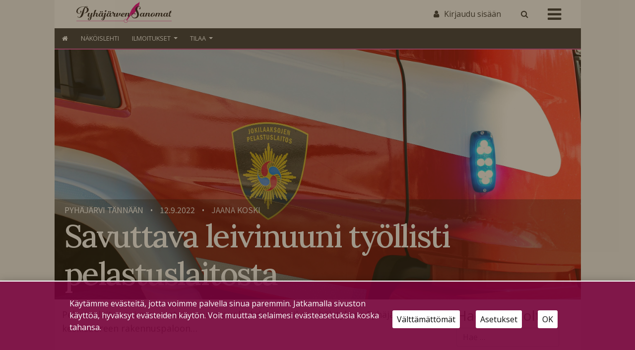

--- FILE ---
content_type: text/html; charset=UTF-8
request_url: https://pyhajarvensanomat.fi/2022/09/12/savuttava-leivinuuni-tyollisti-pelastuslaitosta/
body_size: 20961
content:
<!DOCTYPE html>
<html  xmlns:og="http://ogp.me/ns#"  xmlns:fb="https://www.facebook.com/2008/fbml" lang="fi">
<head>
    <meta charset="UTF-8"><link rel="preconnect" href="https://fonts.gstatic.com/" crossorigin />
    <meta name="viewport" content="width=device-width, initial-scale=1">
    <meta http-equiv="X-UA-Compatible" content="IE=edge">
    <link rel="preconnect" href="https://fonts.gstatic.com" crossorigin>
    <link rel="preconnect" href="https://connect.facebook.com" crossorigin>
    <link rel="preconnect" href="https://www.googletagmanager.com" crossorigin>
    <link rel="profile" href="http://gmpg.org/xfn/11">
    <link rel="pingback" href="https://pyhajarvensanomat.fi/xmlrpc.php">
<meta name='robots' content='max-image-preview:large' />
<link rel='dns-prefetch' href='//www.googletagmanager.com' />
<link rel="alternate" type="application/rss+xml" title="Pyhäjärven Sanomat &raquo; syöte" href="https://pyhajarvensanomat.fi/feed/" />
<link rel="alternate" type="application/rss+xml" title="Pyhäjärven Sanomat &raquo; kommenttien syöte" href="https://pyhajarvensanomat.fi/comments/feed/" />
<script type="text/javascript">

function addLoadEvent(func) {
  var oldonload = window.onload;
  if (typeof window.onload != 'function') {
    window.onload = func;
  } else {
    window.onload = function() {
      oldonload();
      func();
    }
  }
}

</script>
<!-- pyhajarvensanomat.fi is managing ads with Advanced Ads 2.0.13 – https://wpadvancedads.com/ --><script id="pyhaj-ready">
			window.advanced_ads_ready=function(e,a){a=a||"complete";var d=function(e){return"interactive"===a?"loading"!==e:"complete"===e};d(document.readyState)?e():document.addEventListener("readystatechange",(function(a){d(a.target.readyState)&&e()}),{once:"interactive"===a})},window.advanced_ads_ready_queue=window.advanced_ads_ready_queue||[];		</script>
		<script>WebFontConfig={google:{families:["Raleway:100,300,300i,400,400i,500,700","Karla&display=swap"]}};if ( typeof WebFont === "object" && typeof WebFont.load === "function" ) { WebFont.load( WebFontConfig ); }</script><script data-optimized="1" src="https://pyhajarvensanomat.fi/wp-content/plugins/litespeed-cache/assets/js/webfontloader.min.js"></script>
<link rel='stylesheet' id='dashicons-css' href='https://pyhajarvensanomat.fi/wp-includes/css/dashicons.min.css?ver=6.6.4' type='text/css' media='all' />
<link rel='stylesheet' id='theme-my-login-css' href='https://pyhajarvensanomat.fi/wp-content/plugins/theme-my-login-fork/theme-my-login.css?ver=6.4.12' type='text/css' media='all' />
<link rel='stylesheet' id='paywallcss-css' href='https://pyhajarvensanomat.fi/wp-content/mu-plugins/rtminc/paywall/pw.css?v=1657088786&#038;ver=6.6.4' type='text/css' media='all' />
<link rel='stylesheet' id='sqstream-css' href='https://pyhajarvensanomat.fi/wp-content/mu-plugins/rtminc/squareblocks/css/stream.css?v=1616069973&#038;ver=6.6.4' type='text/css' media='all' />
<link rel='stylesheet' id='sqbento-css' href='https://pyhajarvensanomat.fi/wp-content/mu-plugins/rtminc/squareblocks/css/bentobox.css?v=1643906782&#038;ver=6.6.4' type='text/css' media='all' />
<link rel='stylesheet' id='wp-block-library-css' href='https://pyhajarvensanomat.fi/wp-includes/css/dist/block-library/style.min.css?ver=6.6.4' type='text/css' media='all' />
<style id='classic-theme-styles-inline-css' type='text/css'>
/*! This file is auto-generated */
.wp-block-button__link{color:#fff;background-color:#32373c;border-radius:9999px;box-shadow:none;text-decoration:none;padding:calc(.667em + 2px) calc(1.333em + 2px);font-size:1.125em}.wp-block-file__button{background:#32373c;color:#fff;text-decoration:none}
</style>
<style id='global-styles-inline-css' type='text/css'>
:root{--wp--preset--aspect-ratio--square: 1;--wp--preset--aspect-ratio--4-3: 4/3;--wp--preset--aspect-ratio--3-4: 3/4;--wp--preset--aspect-ratio--3-2: 3/2;--wp--preset--aspect-ratio--2-3: 2/3;--wp--preset--aspect-ratio--16-9: 16/9;--wp--preset--aspect-ratio--9-16: 9/16;--wp--preset--color--black: #000000;--wp--preset--color--cyan-bluish-gray: #abb8c3;--wp--preset--color--white: #ffffff;--wp--preset--color--pale-pink: #f78da7;--wp--preset--color--vivid-red: #cf2e2e;--wp--preset--color--luminous-vivid-orange: #ff6900;--wp--preset--color--luminous-vivid-amber: #fcb900;--wp--preset--color--light-green-cyan: #7bdcb5;--wp--preset--color--vivid-green-cyan: #00d084;--wp--preset--color--pale-cyan-blue: #8ed1fc;--wp--preset--color--vivid-cyan-blue: #0693e3;--wp--preset--color--vivid-purple: #9b51e0;--wp--preset--gradient--vivid-cyan-blue-to-vivid-purple: linear-gradient(135deg,rgba(6,147,227,1) 0%,rgb(155,81,224) 100%);--wp--preset--gradient--light-green-cyan-to-vivid-green-cyan: linear-gradient(135deg,rgb(122,220,180) 0%,rgb(0,208,130) 100%);--wp--preset--gradient--luminous-vivid-amber-to-luminous-vivid-orange: linear-gradient(135deg,rgba(252,185,0,1) 0%,rgba(255,105,0,1) 100%);--wp--preset--gradient--luminous-vivid-orange-to-vivid-red: linear-gradient(135deg,rgba(255,105,0,1) 0%,rgb(207,46,46) 100%);--wp--preset--gradient--very-light-gray-to-cyan-bluish-gray: linear-gradient(135deg,rgb(238,238,238) 0%,rgb(169,184,195) 100%);--wp--preset--gradient--cool-to-warm-spectrum: linear-gradient(135deg,rgb(74,234,220) 0%,rgb(151,120,209) 20%,rgb(207,42,186) 40%,rgb(238,44,130) 60%,rgb(251,105,98) 80%,rgb(254,248,76) 100%);--wp--preset--gradient--blush-light-purple: linear-gradient(135deg,rgb(255,206,236) 0%,rgb(152,150,240) 100%);--wp--preset--gradient--blush-bordeaux: linear-gradient(135deg,rgb(254,205,165) 0%,rgb(254,45,45) 50%,rgb(107,0,62) 100%);--wp--preset--gradient--luminous-dusk: linear-gradient(135deg,rgb(255,203,112) 0%,rgb(199,81,192) 50%,rgb(65,88,208) 100%);--wp--preset--gradient--pale-ocean: linear-gradient(135deg,rgb(255,245,203) 0%,rgb(182,227,212) 50%,rgb(51,167,181) 100%);--wp--preset--gradient--electric-grass: linear-gradient(135deg,rgb(202,248,128) 0%,rgb(113,206,126) 100%);--wp--preset--gradient--midnight: linear-gradient(135deg,rgb(2,3,129) 0%,rgb(40,116,252) 100%);--wp--preset--font-size--small: 13px;--wp--preset--font-size--medium: 20px;--wp--preset--font-size--large: 36px;--wp--preset--font-size--x-large: 42px;--wp--preset--spacing--20: 0.44rem;--wp--preset--spacing--30: 0.67rem;--wp--preset--spacing--40: 1rem;--wp--preset--spacing--50: 1.5rem;--wp--preset--spacing--60: 2.25rem;--wp--preset--spacing--70: 3.38rem;--wp--preset--spacing--80: 5.06rem;--wp--preset--shadow--natural: 6px 6px 9px rgba(0, 0, 0, 0.2);--wp--preset--shadow--deep: 12px 12px 50px rgba(0, 0, 0, 0.4);--wp--preset--shadow--sharp: 6px 6px 0px rgba(0, 0, 0, 0.2);--wp--preset--shadow--outlined: 6px 6px 0px -3px rgba(255, 255, 255, 1), 6px 6px rgba(0, 0, 0, 1);--wp--preset--shadow--crisp: 6px 6px 0px rgba(0, 0, 0, 1);}:where(.is-layout-flex){gap: 0.5em;}:where(.is-layout-grid){gap: 0.5em;}body .is-layout-flex{display: flex;}.is-layout-flex{flex-wrap: wrap;align-items: center;}.is-layout-flex > :is(*, div){margin: 0;}body .is-layout-grid{display: grid;}.is-layout-grid > :is(*, div){margin: 0;}:where(.wp-block-columns.is-layout-flex){gap: 2em;}:where(.wp-block-columns.is-layout-grid){gap: 2em;}:where(.wp-block-post-template.is-layout-flex){gap: 1.25em;}:where(.wp-block-post-template.is-layout-grid){gap: 1.25em;}.has-black-color{color: var(--wp--preset--color--black) !important;}.has-cyan-bluish-gray-color{color: var(--wp--preset--color--cyan-bluish-gray) !important;}.has-white-color{color: var(--wp--preset--color--white) !important;}.has-pale-pink-color{color: var(--wp--preset--color--pale-pink) !important;}.has-vivid-red-color{color: var(--wp--preset--color--vivid-red) !important;}.has-luminous-vivid-orange-color{color: var(--wp--preset--color--luminous-vivid-orange) !important;}.has-luminous-vivid-amber-color{color: var(--wp--preset--color--luminous-vivid-amber) !important;}.has-light-green-cyan-color{color: var(--wp--preset--color--light-green-cyan) !important;}.has-vivid-green-cyan-color{color: var(--wp--preset--color--vivid-green-cyan) !important;}.has-pale-cyan-blue-color{color: var(--wp--preset--color--pale-cyan-blue) !important;}.has-vivid-cyan-blue-color{color: var(--wp--preset--color--vivid-cyan-blue) !important;}.has-vivid-purple-color{color: var(--wp--preset--color--vivid-purple) !important;}.has-black-background-color{background-color: var(--wp--preset--color--black) !important;}.has-cyan-bluish-gray-background-color{background-color: var(--wp--preset--color--cyan-bluish-gray) !important;}.has-white-background-color{background-color: var(--wp--preset--color--white) !important;}.has-pale-pink-background-color{background-color: var(--wp--preset--color--pale-pink) !important;}.has-vivid-red-background-color{background-color: var(--wp--preset--color--vivid-red) !important;}.has-luminous-vivid-orange-background-color{background-color: var(--wp--preset--color--luminous-vivid-orange) !important;}.has-luminous-vivid-amber-background-color{background-color: var(--wp--preset--color--luminous-vivid-amber) !important;}.has-light-green-cyan-background-color{background-color: var(--wp--preset--color--light-green-cyan) !important;}.has-vivid-green-cyan-background-color{background-color: var(--wp--preset--color--vivid-green-cyan) !important;}.has-pale-cyan-blue-background-color{background-color: var(--wp--preset--color--pale-cyan-blue) !important;}.has-vivid-cyan-blue-background-color{background-color: var(--wp--preset--color--vivid-cyan-blue) !important;}.has-vivid-purple-background-color{background-color: var(--wp--preset--color--vivid-purple) !important;}.has-black-border-color{border-color: var(--wp--preset--color--black) !important;}.has-cyan-bluish-gray-border-color{border-color: var(--wp--preset--color--cyan-bluish-gray) !important;}.has-white-border-color{border-color: var(--wp--preset--color--white) !important;}.has-pale-pink-border-color{border-color: var(--wp--preset--color--pale-pink) !important;}.has-vivid-red-border-color{border-color: var(--wp--preset--color--vivid-red) !important;}.has-luminous-vivid-orange-border-color{border-color: var(--wp--preset--color--luminous-vivid-orange) !important;}.has-luminous-vivid-amber-border-color{border-color: var(--wp--preset--color--luminous-vivid-amber) !important;}.has-light-green-cyan-border-color{border-color: var(--wp--preset--color--light-green-cyan) !important;}.has-vivid-green-cyan-border-color{border-color: var(--wp--preset--color--vivid-green-cyan) !important;}.has-pale-cyan-blue-border-color{border-color: var(--wp--preset--color--pale-cyan-blue) !important;}.has-vivid-cyan-blue-border-color{border-color: var(--wp--preset--color--vivid-cyan-blue) !important;}.has-vivid-purple-border-color{border-color: var(--wp--preset--color--vivid-purple) !important;}.has-vivid-cyan-blue-to-vivid-purple-gradient-background{background: var(--wp--preset--gradient--vivid-cyan-blue-to-vivid-purple) !important;}.has-light-green-cyan-to-vivid-green-cyan-gradient-background{background: var(--wp--preset--gradient--light-green-cyan-to-vivid-green-cyan) !important;}.has-luminous-vivid-amber-to-luminous-vivid-orange-gradient-background{background: var(--wp--preset--gradient--luminous-vivid-amber-to-luminous-vivid-orange) !important;}.has-luminous-vivid-orange-to-vivid-red-gradient-background{background: var(--wp--preset--gradient--luminous-vivid-orange-to-vivid-red) !important;}.has-very-light-gray-to-cyan-bluish-gray-gradient-background{background: var(--wp--preset--gradient--very-light-gray-to-cyan-bluish-gray) !important;}.has-cool-to-warm-spectrum-gradient-background{background: var(--wp--preset--gradient--cool-to-warm-spectrum) !important;}.has-blush-light-purple-gradient-background{background: var(--wp--preset--gradient--blush-light-purple) !important;}.has-blush-bordeaux-gradient-background{background: var(--wp--preset--gradient--blush-bordeaux) !important;}.has-luminous-dusk-gradient-background{background: var(--wp--preset--gradient--luminous-dusk) !important;}.has-pale-ocean-gradient-background{background: var(--wp--preset--gradient--pale-ocean) !important;}.has-electric-grass-gradient-background{background: var(--wp--preset--gradient--electric-grass) !important;}.has-midnight-gradient-background{background: var(--wp--preset--gradient--midnight) !important;}.has-small-font-size{font-size: var(--wp--preset--font-size--small) !important;}.has-medium-font-size{font-size: var(--wp--preset--font-size--medium) !important;}.has-large-font-size{font-size: var(--wp--preset--font-size--large) !important;}.has-x-large-font-size{font-size: var(--wp--preset--font-size--x-large) !important;}
:where(.wp-block-post-template.is-layout-flex){gap: 1.25em;}:where(.wp-block-post-template.is-layout-grid){gap: 1.25em;}
:where(.wp-block-columns.is-layout-flex){gap: 2em;}:where(.wp-block-columns.is-layout-grid){gap: 2em;}
:root :where(.wp-block-pullquote){font-size: 1.5em;line-height: 1.6;}
</style>
<link rel='stylesheet' id='contact-form-7-css' href='https://pyhajarvensanomat.fi/wp-content/plugins/contact-form-7/includes/css/styles.css?ver=6.0.4' type='text/css' media='all' />
<link rel='stylesheet' id='wp-forecast-weathericons-css' href='https://pyhajarvensanomat.fi/wp-content/plugins/wp-forecast//weather-icons/weather-icons.min.css?ver=9999' type='text/css' media='all' />
<link rel='stylesheet' id='wp-forecast-weathericons-wind-css' href='https://pyhajarvensanomat.fi/wp-content/plugins/wp-forecast//weather-icons/weather-icons-wind.min.css?ver=9999' type='text/css' media='all' />
<link rel='stylesheet' id='wpforms-form-locker-frontend-css' href='https://pyhajarvensanomat.fi/wp-content/plugins/wpforms-form-locker/assets/css/frontend.min.css?ver=2.8.0' type='text/css' media='all' />
<link rel='stylesheet' id='slb_core-css' href='https://pyhajarvensanomat.fi/wp-content/plugins/simple-lightbox/client/css/app.css?ver=2.9.4' type='text/css' media='all' />
<link rel='stylesheet' id='unslider-css-css' href='https://pyhajarvensanomat.fi/wp-content/plugins/advanced-ads-slider/public/assets/css/unslider.css?ver=2.0.4' type='text/css' media='all' />
<link rel='stylesheet' id='slider-css-css' href='https://pyhajarvensanomat.fi/wp-content/plugins/advanced-ads-slider/public/assets/css/slider.css?ver=2.0.4' type='text/css' media='all' />
<link rel='stylesheet' id='bootstrap-css-css' href='https://pyhajarvensanomat.fi/wp-content/themes/lehti2019/inc/assets/css/bootstrap.min.css?ver=6.6.4' type='text/css' media='all' />
<link rel='stylesheet' id='font-awesome-css' href='https://pyhajarvensanomat.fi/wp-content/themes/lehti2019/fonts/font-awesome.min.css?ver=6.6.4' type='text/css' media='all' />
<link rel='stylesheet' id='fonts-css-css' href='https://pyhajarvensanomat.fi/wp-content/themes/lehti2019/fonts.css?ver=6.6.4' type='text/css' media='all' />
<link rel='stylesheet' id='default-css-css' href='https://pyhajarvensanomat.fi/wp-content/themes/lehti2019/inc/assets/css/presets/color-scheme/blue.css?ver=6.6.4' type='text/css' media='all' />
<link rel='stylesheet' id='lighbox-css' href='https://pyhajarvensanomat.fi/wp-content/themes/lehti2019/inc/assets/css/ekko-lightbox.css?ver=6.6.4' type='text/css' media='all' />
<link rel='stylesheet' id='sitestyle-css' href='https://pyhajarvensanomat.fi/wp-content/themes/lehti2019/pyhajarvensanomat/pyhajarvensanomat.css?ver=1713362470' type='text/css' media='all' />
<script type="text/javascript" src="https://pyhajarvensanomat.fi/wp-includes/js/jquery/jquery.min.js?ver=3.7.1" id="jquery-core-js"></script>
<script type="text/javascript" src="https://pyhajarvensanomat.fi/wp-includes/js/jquery/jquery-migrate.min.js?ver=3.4.1" id="jquery-migrate-js"></script>
<script type="text/javascript" src="https://pyhajarvensanomat.fi/wp-content/plugins/theme-my-login-fork/modules/themed-profiles/themed-profiles.js?ver=6.6.4" id="tml-themed-profiles-js"></script>
<script type="text/javascript" id="advanced-ads-advanced-js-js-extra">
/* <![CDATA[ */
var advads_options = {"blog_id":"1","privacy":{"enabled":false,"state":"not_needed"}};
/* ]]> */
</script>
<script type="text/javascript" src="https://pyhajarvensanomat.fi/wp-content/plugins/advanced-ads/public/assets/js/advanced.min.js?ver=2.0.13" id="advanced-ads-advanced-js-js"></script>

<!-- Google tag (gtag.js) snippet added by Site Kit -->
<!-- Google Analytics snippet added by Site Kit -->
<script type="text/javascript" src="https://www.googletagmanager.com/gtag/js?id=GT-T567TDZ" id="google_gtagjs-js" async></script>
<script type="text/javascript" id="google_gtagjs-js-after">
/* <![CDATA[ */
window.dataLayer = window.dataLayer || [];function gtag(){dataLayer.push(arguments);}
gtag("set","linker",{"domains":["pyhajarvensanomat.fi"]});
gtag("js", new Date());
gtag("set", "developer_id.dZTNiMT", true);
gtag("config", "GT-T567TDZ");
/* ]]> */
</script>
<!--[if lt IE 9]>
<script type="text/javascript" src="https://pyhajarvensanomat.fi/wp-content/themes/lehti2019/inc/assets/js/html5.js?ver=3.7.0" id="html5hiv-js"></script>
<![endif]-->
<script type="text/javascript" src="https://pyhajarvensanomat.fi/wp-content/mu-plugins/rtminc/js/jquery.fitvids-ie.js" id="fitvids-js"></script>
<script type="text/javascript" src="https://pyhajarvensanomat.fi/wp-content/themes/lehti2019/inc/assets/js/ekko-lightbox.min.js?ver=6.6.4" id="lightbox-js"></script>
<script>

function viewinc(pw,ai){
	var data = {u: 0, pw: pw, ai: ai, v: 1};
	jQuery.ajax({
		url: "https://pyhajarvensanomat.fi/wp-content/mu-plugins/rtminc/paywall/stat/",
		data: data,
		dataType: "json",
		method: "POST",
		cache: false,
		error: function(e) {
			console.log('shadeinc ajax error: ' + e);
		},
		success: function(r) {
			console.log('shadeinc success: ' + r);
		}
	});
}

function shadeinc(pw,ai){
	var data = {u: 0, pw: pw, ai: ai, v: 0};
	jQuery.ajax({
		url: "https://pyhajarvensanomat.fi/wp-content/mu-plugins/rtminc/paywall/stat/",
		data: data,
		dataType: "json",
		method: "POST",
		cache: false,
		error: function(e) {
			console.log('shadeinc ajax error: ' + e);
		},
		success: function(r) {
			console.log('shadeinc success: ' + r);
		}
	});
}

function trim_pwcontent() {
	var ua = navigator.userAgent || navigator.vendor || window.opera;
	var element = document.getElementById("paywall-preview");
	if (element != null) {
		var total = element.children.length;
		while (total > 4) {
			element.removeChild(element.lastChild);
			total = element.children.length;
		}
	}
}
/*
addLoadEvent(trim_pwcontent);
*/
</script>
<script>
post_id = 23143;
pw_build = 0;
pw_lvl = 0;
pmlt_app = 0;
pw_stamp = 1768439963;
function maybe_force_reload(url) {
	console.log('Validating view ' + pw_lvl + ' app ' + pmlt_app);
	ajaxr = new XMLHttpRequest();
	ajaxr.open('POST', "https://pyhajarvensanomat.fi/wp-admin/admin-ajax.php", true);
	ajaxr.setRequestHeader("Content-type", "application/x-www-form-urlencoded");
	ajaxr.onload = function() {
		var h = window.location.href;
		var r = JSON.parse(this.responseText);
		console.log(this.responseText);
		console.log('page = ' + h);
		if ((r.app != pmlt_app) && (r.app > 0)) {
			if (h.indexOf('sovellus=') == -1) {
				if (h.indexOf('?') == -1) {
					h = h + "?sovellus=" + r.app;
				} else {
					h = h + "&sovellus=" + r.app;
				}
				console.log('App found (' + r.app + ',' + pmlt_app + ') ' + h);
				window.location.href = h;
			}
		}
		if (r.s && r.uid && r.s != pw_lvl) {
			if (h.indexOf('_pw=') == -1) {
				if (h.indexOf('?') == -1) {
					h = h + "?_pw=" + r.uid;
				} else {
					h = h + "&_pw=" + r.uid;
				}
				console.log('View changed (' + r.s + ',' + pw_lvl + ') for ' + r.uid);
				window.location.href = h;
			}
		}
		if (r.st && pw_stamp && (r.st - pw_stamp > 10800)) {
			if (h.indexOf('_view=') == -1) {
				if (h.indexOf('?') == -1) {
					h = h + "?_view=" + r.st;
				} else {
					h = h + "&_view=" + r.st;
				}
				console.log('View updating ('  + (r.st - pw_stamp)  + ')');
				window.location.href = h;
			}
		}
		if (r.pop) {
			rtm_pw_pop(r.pop);
		}
	}
	ajaxr.send('action=subscriber_level&post_id=23143');
}
function rtm_pw_pop(m) {
	var elem = document.createElement("DIV");
	elem.innerHTML = '<p style="position: fixed; top: 4rem; right: 2rem; background-color: purple; padding: 0.4rem 1rem; border: 2px solid white; box-shadow: 0 0 1rem rgba(0,0,0,0.2); color: white;">' + m + "</p>";
	document.body.appendChild(elem);
}
addLoadEvent(maybe_force_reload);
</script>
<link rel="https://api.w.org/" href="https://pyhajarvensanomat.fi/wp-json/" /><link rel="alternate" title="JSON" type="application/json" href="https://pyhajarvensanomat.fi/wp-json/wp/v2/posts/23143" /><link rel="EditURI" type="application/rsd+xml" title="RSD" href="https://pyhajarvensanomat.fi/xmlrpc.php?rsd" />
<meta name="generator" content="WordPress 6.6.4" />
<link rel="canonical" href="https://pyhajarvensanomat.fi/2022/09/12/savuttava-leivinuuni-tyollisti-pelastuslaitosta/" />
<link rel='shortlink' href='https://pyhajarvensanomat.fi/?p=23143' />
<link rel="alternate" title="oEmbed (JSON)" type="application/json+oembed" href="https://pyhajarvensanomat.fi/wp-json/oembed/1.0/embed?url=https%3A%2F%2Fpyhajarvensanomat.fi%2F2022%2F09%2F12%2Fsavuttava-leivinuuni-tyollisti-pelastuslaitosta%2F" />
<link rel="alternate" title="oEmbed (XML)" type="text/xml+oembed" href="https://pyhajarvensanomat.fi/wp-json/oembed/1.0/embed?url=https%3A%2F%2Fpyhajarvensanomat.fi%2F2022%2F09%2F12%2Fsavuttava-leivinuuni-tyollisti-pelastuslaitosta%2F&#038;format=xml" />
<meta prefix="og: http://ogp.me/ns#" property="og:title" content="Savuttava leivinuuni työllisti pelastuslaitosta" />
<meta prefix="og: http://ogp.me/ns#" property="og:type" content="article" />
<meta prefix="og: http://ogp.me/ns#" property="og:image" content="https://pyhajarvensanomat.fi/wp-content/uploads/jopela-pelastuslaitos-paloauto-sk-2-scaled.jpg" />
<meta prefix="og: http://ogp.me/ns#" property="og:url" content="https://pyhajarvensanomat.fi/2022/09/12/savuttava-leivinuuni-tyollisti-pelastuslaitosta/" />
<meta prefix="og: http://ogp.me/ns#" property="og:description" content="Pelastuslaitos sai maanantaiaamuna puoli yhdeksän aikaan hälytyksen Pyhäjärvelle keskisuureen rakennuspaloon. Omakotitalon asukas oli lämmittänyt leivinuunia, joka päästikin savut sisälle asuntoon. &nbsp; Asukas poistui rakennuksesta ja teki hätäilmoituksen." />
<!-- IS_CONNECTED --><meta name="generator" content="Site Kit by Google 1.161.0" /><title>Savuttava leivinuuni työllisti pelastuslaitosta - Pyhäjärven Sanomat</title>



<!-- Meta Pixel Code -->
<script type='text/javascript'>
!function(f,b,e,v,n,t,s){if(f.fbq)return;n=f.fbq=function(){n.callMethod?
n.callMethod.apply(n,arguments):n.queue.push(arguments)};if(!f._fbq)f._fbq=n;
n.push=n;n.loaded=!0;n.version='2.0';n.queue=[];t=b.createElement(e);t.async=!0;
t.src=v;s=b.getElementsByTagName(e)[0];s.parentNode.insertBefore(t,s)}(window,
document,'script','https://connect.facebook.net/en_US/fbevents.js');
</script>
<!-- End Meta Pixel Code -->
<script type='text/javascript'>var url = window.location.origin + '?ob=open-bridge';
            fbq('set', 'openbridge', '494756812388779', url);
fbq('init', '494756812388779', {}, {
    "agent": "wordpress-6.6.4-4.1.5"
})</script><script type='text/javascript'>
    fbq('track', 'PageView', []);
  </script>
<style type="text/css">

.weatherpanel div {
	width: 200px;
	height: 338px;
	display: none;
	margin-left: 0px;
	margin-top: 10px;
}

</style>

<script type="text/javascript">

function rtm_weather_widget_start() {
	jQuery('.weatherpanel').show();
	jQuery('.weatherpanel').cycle({
		fx: 'scrollUp',
		speed: 1000,
		timeout: 4000,
		fit: 1,
		width: 200,
		height: 338,
		pause: 1
	});
}

addLoadEvent(rtm_weather_widget_start);

</script>

<script>

oembeds = [];

function place_oembeds() {
	for (var oemb in oembeds) {
		var data = {'action': 'get_oembed', 'url' : oembeds[oemb].url, "target" : oembeds[oemb].elem};
		jQuery.post('https://pyhajarvensanomat.fi/wp-admin/admin-ajax.php', data, function(response) {
			response = jQuery.parseJSON(response);
			jQuery(response.target).html(response.content);
			jQuery(response.target).fitVids();
			if (typeof FB != 'undefined') FB.XFBML.parse();
			if (typeof window.instgrm != 'undefined') window.instgrm.Embeds.process();
			jQuery("#some_page .some_container").trigger("ss-rearrange");
		})
	}
}

function get_oembed(elem,url) {
	oembeds.push({'elem': elem, 'url':url});
	console.log("oembed: " + url);
}
addLoadEvent(place_oembeds);
</script>
<script>
function rtm_popinc(v,i){
	var data = {b: 1, v: v, i: i};
	jQuery.ajax({
		url: "https://pyhajarvensanomat.fi/wp-content/mu-plugins/rtminc/popularity/view/",
		data: data,
		dataType: "json",
		cache: false,
		error: function(e) {
			console.log('rtm_pop ajax error: ' + e);
		},
		success: function(e) {
			console.log('rtm_pop');
		}
	});
}
var rtm_impressed = [];
function rtm_impress(pid) {
	if (jQuery.inArray(pid, rtm_impressed) == -1) {
		rtm_impressed.push(pid);
		rtm_popinc(0,pid);
	}
}

</script>
<style>
#trend_monitor { 
	position: fixed; 
	right: 0px; 
	top: 10vh;
	background-color: white;
	border-top: 2px solid black;
	border-left: 2px solid black;
	border-bottom: 2px solid black;
	z-index: 999999;
	box-shadow: 0 0 2rem rgba(0,0,0,0.2);
}
#trend_monitor.minimized {
	right: -302px;
}
body.wp-admin #trend_monitor.minimized {
	right: -336px;
}
#trend_monitor a {
	text-decoration: none;
}
.trend_posts img {
	max-width: 100%;
	width: 100%;
	background-color: rgba(0,0,0,0.8);
	margin-bottom: 0.5rem;
}
.trend_posts .image {
	width: 20%;
	flex-shrink: 0;
	padding-right: 0.5rem;
}
.trending_post {
	display: flex;
	border-bottom:1px solid rgba(0,0,0,0.2);
	margin-bottom:0.5rem;
	padding-bottom:0.5rem;
}
.trending_post:last-child {
	border-bottom: none;
	margin-bottom: 0;
}
.trend_content {
	position: relative;
	width: 300px; 
	padding:1rem;
	min-height: 10rem;
	font-size: 1rem;
}
.trend_content .title {
	font-weight: bold;
	font-size: 0.9rem;
}
.trend_content .meta {
	font-size: 0.7rem;
}
.trend_content .meta > span {
	margin-right: 0.5rem;
	color: rgba(0,0,0,0.7);
}
.trend_content .meta .date {
	margin-right: 0.3rem;
}
.trend_handle {
	margin-left: -5.6em;
	height: auto;
	padding: 0.2rem 0.5rem;
	top: 3rem;
	width: auto;
	background-color: black;
	position: absolute;
	display: inline-block;
	color: white;
	transform: rotate(90deg);
	cursor:ew-resize;
}
.trend_handle:hover {
	color:white;
}
#trend_monitor .trend_monitor_h {
	margin:0;
	padding:0 0 0.5rem 0;
	font-size:1.2rem;
	font-weight:bold;
}
</style>
		<script type="text/javascript">
			var advadsCfpQueue = [];
			var advadsCfpAd = function( adID ) {
				if ( 'undefined' === typeof advadsProCfp ) {
					advadsCfpQueue.push( adID )
				} else {
					advadsProCfp.addElement( adID )
				}
			}
		</script>
		<script>
var sqbpager = new Object();
</script>
		<script type="text/javascript">
			if ( typeof advadsGATracking === 'undefined' ) {
				window.advadsGATracking = {
					delayedAds: {},
					deferedAds: {}
				};
			}
		</script>
				<style type="text/css" id="wp-custom-css">
			.adv-link img {
	max-width:100%;
}		</style>
		<!-- Facebook Pixel Code -->
<script>

!function(f,b,e,v,n,t,s)
	{if(f.fbq)return;n=f.fbq=function(){n.callMethod?n.callMethod.apply(n,arguments):n.queue.push(arguments)};
	if(!f._fbq)f._fbq=n;n.push=n;n.loaded=!0;n.version='2.0';
	n.queue=[];t=b.createElement(e);t.async=!0;
	t.src=v;s=b.getElementsByTagName(e)[0];
	s.parentNode.insertBefore(t,s)}(window, document,'script',
          'https://connect.facebook.net/en_US/fbevents.js');
	fbq('consent', 'revoke');
	fbq('init', '494756812388779');
	fbq('track', 'PageView');
	if (cm_get_cookie('cm_ads')==1) {
		console.log('fbp consented');
		fbq('consent', 'grant');
	} else {
		console.log('fbp no consent');
	}

</script>
<noscript>
 <img height="1" width="1" src="https://www.facebook.com/tr?id=494756812388779&ev=PageView&noscript=1"/>
</noscript>
<!-- End Facebook Pixel Code -->
<style>
.random_photo {
	background-image: url('');
}
</style>
</head>

<body class="post-template-default single single-post postid-23143 single-format-standard paywall paywall-diamond subscription-required aa-prefix-pyhaj- cat-pyhajarvi-tannaan post-has-image">
<div id="page" class="site">
<div class="header-wrap  page-header-wrap">

<header id="masthead" class="site-header" role="banner"><div id="top-layer"><div class="container"><div class="row"><div class="" id="logowrap"><a href="/" class="logomask"><img src="https://pyhajarvensanomat.fi/wp-content/themes/lehti2019/pyhajarvensanomat/logo-1.svg" id="site-logo"></a></div><div id="site-tools"><div id="search-box" style="display: none;"><form action="/" method="get"><input type="text" name="s" placeholder="Etsi" id="search-term"><input type="submit" value="" class="search-submit"></form></div><div class="user-sign-in"><a href="https://pyhajarvensanomat.fi/kirjaudu/" class="login-button"><span class="login-label">Kirjaudu sisään</span></a></div><!-- section site-widgets is inactive --><a onclick="toggle_search();" class="search-toggle"><span class="search-icon"></span></a></div><!-- site-tools --><div class="mobi-burger"><a id="mobiclick" onclick="toggle_burgercontainer();"><i class="icon icon-bars"></i></a></div></div><!-- #site-tools --></div><!-- .row --></div><!-- .container --></div><!-- #top-layer --><div class="menu-wrapper"><div id="navbar-wrap"><div class="container"><div class="row"><nav class="navbar navbar-expand"><div id="main-nav" class="collapse navbar-collapse justify-content-start"><ul id="menu-uusi-navi" class="navbar-nav"><li id="menu-item-15150" class="nav-item home-button menu-item menu-item-type-custom menu-item-object-custom menu-item-home menu-item-15150"><a href="https://pyhajarvensanomat.fi" class="nav-link">Etusivu</a></li>
<li id="menu-item-15158" class="nav-item menu-item menu-item-type-post_type menu-item-object-page menu-item-15158"><a href="https://pyhajarvensanomat.fi/lue-pyhajarven-sanomien-nakoislehtia/" class="nav-link">Näköislehti</a></li>
<li id="menu-item-15151" class="nav-item disabled menu-item menu-item-type-post_type menu-item-object-page menu-item-has-children menu-item-15151 dropdown"><a href="https://pyhajarvensanomat.fi/ilmoitukset-2/" data-toggle="dropdown" class="dropdown-toggle nav-link" aria-haspopup="true">Ilmoitukset <span class="caret"></span></a><div role="menu" class="dropdown-menu"><div class="flex"><ul class="multi-column columns-2">
	<li id="menu-item-15156" class="nav-item menu-item menu-item-type-post_type menu-item-object-page menu-item-15156"><a href="https://pyhajarvensanomat.fi/ilmoitukset/" class="dropdown-item">Mediakortti</a></li>
	<li id="menu-item-15157" class="nav-item menu-item menu-item-type-post_type menu-item-object-page menu-item-15157"><a href="https://pyhajarvensanomat.fi/jata-ilmoitus/" class="dropdown-item">Jätä ilmoitus</a></li>
	<li id="menu-item-15155" class="nav-item menu-item menu-item-type-post_type menu-item-object-page menu-item-15155"><a href="https://pyhajarvensanomat.fi/rivi-ilmoitus/" class="dropdown-item">Rivi-ilmoitus</a></li>
</ul>
</div></div></li>
<li id="menu-item-15152" class="nav-item disabled menu-item menu-item-type-post_type menu-item-object-page menu-item-has-children menu-item-15152 dropdown"><a href="https://pyhajarvensanomat.fi/tilaa/" data-toggle="dropdown" class="dropdown-toggle nav-link" aria-haspopup="true">Tilaa <span class="caret"></span></a><div role="menu" class="dropdown-menu"><div class="flex"><ul class="multi-column columns-2">
	<li id="menu-item-15154" class="nav-item menu-item menu-item-type-post_type menu-item-object-page menu-item-15154"><a href="https://pyhajarvensanomat.fi/tee_tilaus/" class="dropdown-item">Tilaa itsellesi</a></li>
	<li id="menu-item-15153" class="nav-item menu-item menu-item-type-post_type menu-item-object-page menu-item-15153"><a href="https://pyhajarvensanomat.fi/tilaa-lehti/" class="dropdown-item">Tilaa lahjaksi</a></li>
	<li id="menu-item-15772" class="nav-item menu-item menu-item-type-post_type menu-item-object-page menu-item-15772"><a href="https://pyhajarvensanomat.fi/tilaa-uutiskirje/" class="dropdown-item">Tilaa uutiskirje</a></li>
</ul>
</div></div></li>
</ul></div></nav><div id="burger-container" class="burger-container" style="display: none;"><div class="container"><div class="row"><div class="burgermenu"><div class="burger-nav"><ul id="menu-laaja" class="secondary-nav"><li id="menu-item-15126" class="disabled menu-item menu-item-type-post_type menu-item-object-page menu-item-has-children menu-item-15126"><a href="https://pyhajarvensanomat.fi/nakoislehti/">Lue Pyhäjärven Sanomia</a>
<ul class="sub-menu">
	<li id="menu-item-15310" class="menu-item menu-item-type-custom menu-item-object-custom menu-item-home menu-item-15310"><a href="https://pyhajarvensanomat.fi">Etusivu</a></li>
	<li id="menu-item-15127" class="inverted menu-item menu-item-type-post_type menu-item-object-page menu-item-15127"><a href="https://pyhajarvensanomat.fi/lue-pyhajarven-sanomien-nakoislehtia/">Näköislehti</a></li>
</ul>
</li>
<li id="menu-item-24003" class="disabled menu-item menu-item-type-post_type menu-item-object-page menu-item-has-children menu-item-24003"><a href="https://pyhajarvensanomat.fi/tilaa/">Uutiset</a>
<ul class="sub-menu">
	<li id="menu-item-15116" class="menu-item menu-item-type-taxonomy menu-item-object-category current-post-ancestor current-menu-parent current-post-parent menu-item-15116"><a href="https://pyhajarvensanomat.fi/category/uutiset/pyhajarvi-tannaan/">Pyhäjärvi tännään</a></li>
	<li id="menu-item-15311" class="menu-item menu-item-type-taxonomy menu-item-object-category menu-item-15311"><a href="https://pyhajarvensanomat.fi/category/uutiset/paakirjoitus-sanotaan-sanomista/">Sanotaan Sanomista</a></li>
	<li id="menu-item-21145" class="menu-item menu-item-type-taxonomy menu-item-object-category menu-item-21145"><a href="https://pyhajarvensanomat.fi/category/juttusarjat/toimitus-tutkii/">Toimitus tutkii</a></li>
</ul>
</li>
<li id="menu-item-24002" class="disabled menu-item menu-item-type-post_type menu-item-object-page menu-item-has-children menu-item-24002"><a href="https://pyhajarvensanomat.fi/osasto/">Artikkelit</a>
<ul class="sub-menu">
	<li id="menu-item-15117" class="menu-item menu-item-type-taxonomy menu-item-object-category menu-item-15117"><a href="https://pyhajarvensanomat.fi/category/uutiset/viikon-varrelta/">Viikon varrelta</a></li>
	<li id="menu-item-16481" class="menu-item menu-item-type-taxonomy menu-item-object-category menu-item-16481"><a href="https://pyhajarvensanomat.fi/category/juttusarjat/pyhajarvi-ennen-wanahaan/">Pyhäjärvi ennen wanahaan</a></li>
	<li id="menu-item-61528" class="menu-item menu-item-type-taxonomy menu-item-object-category menu-item-61528"><a href="https://pyhajarvensanomat.fi/category/juttusarjat/pyhajarvi-ennen-wanahaan/lehtileikkeita-vuosilta-1955-1975/">Lehtileikkeitä vuosilta 1955–1975</a></li>
	<li id="menu-item-16863" class="menu-item menu-item-type-taxonomy menu-item-object-category menu-item-16863"><a href="https://pyhajarvensanomat.fi/category/juttusarjat/mita-kuuluu/">Henkilöt &#8211; Mitä kuuluu?</a></li>
	<li id="menu-item-15119" class="menu-item menu-item-type-taxonomy menu-item-object-category menu-item-15119"><a href="https://pyhajarvensanomat.fi/category/uutiset/kulttuuri/">Kulttuuri</a></li>
	<li id="menu-item-15118" class="menu-item menu-item-type-taxonomy menu-item-object-category menu-item-15118"><a href="https://pyhajarvensanomat.fi/category/uutiset/liikkeella/">Urheilu &#8211; Liikkeellä</a></li>
	<li id="menu-item-15121" class="menu-item menu-item-type-taxonomy menu-item-object-category menu-item-15121"><a href="https://pyhajarvensanomat.fi/category/vieraskyna/uskonnot-ja-katsomukset/">Uskonnot ja katsomukset</a></li>
	<li id="menu-item-33085" class="menu-item menu-item-type-taxonomy menu-item-object-category menu-item-33085"><a href="https://pyhajarvensanomat.fi/category/juttusarjat/yrittajakapula/">Yrittäjäkapula</a></li>
	<li id="menu-item-30933" class="menu-item menu-item-type-taxonomy menu-item-object-category menu-item-30933"><a href="https://pyhajarvensanomat.fi/category/juttusarjat/kuulumisia-kylakouluilta/">Kuulumisia kyläkouluilta</a></li>
	<li id="menu-item-15120" class="menu-item menu-item-type-taxonomy menu-item-object-category menu-item-15120"><a href="https://pyhajarvensanomat.fi/category/vieraskyna/lukijoilta/">Lukijoilta &#8211; Pittää sannoo</a></li>
	<li id="menu-item-53554" class="menu-item menu-item-type-taxonomy menu-item-object-category menu-item-53554"><a href="https://pyhajarvensanomat.fi/category/kohderyhmat/lapsetjanuoret/">Lapset ja nuoret</a></li>
</ul>
</li>
<li id="menu-item-15160" class="disabled menu-item menu-item-type-post_type menu-item-object-page menu-item-15160"><a href="https://pyhajarvensanomat.fi/pyhajarven-sanomien-teemaliitteet/">Teemaliitteet</a></li>
<li id="menu-item-15012" class="disabled menu-item menu-item-type-post_type menu-item-object-page menu-item-has-children menu-item-15012"><a href="https://pyhajarvensanomat.fi/asiakaspalvelu/">Asiakaspalvelu</a>
<ul class="sub-menu">
	<li id="menu-item-15006" class="menu-item menu-item-type-post_type menu-item-object-page menu-item-15006"><a href="https://pyhajarvensanomat.fi/palaute-juttuvinkki/">Lähetä palaute</a></li>
	<li id="menu-item-19698" class="menu-item menu-item-type-custom menu-item-object-custom menu-item-19698"><a href="https://pyhajarvensanomat.fi/palaute-juttuvinkki/">Lähetä juttuvinkki</a></li>
	<li id="menu-item-21365" class="menu-item menu-item-type-post_type menu-item-object-post menu-item-21365"><a href="https://pyhajarvensanomat.fi/2022/01/01/pittaa-sannoo-ohjeita-mielipidekirjoituksen-laatijalle/">Mielipidekirjoitukset</a></li>
	<li id="menu-item-15128" class="menu-item menu-item-type-post_type menu-item-object-post menu-item-15128"><a href="https://pyhajarvensanomat.fi/2020/12/22/loikkaa-digiin-nailla-ohjeilla-otat-pyhajarven-sanomien-digilehden-haltuun/">Digiohjeet</a></li>
	<li id="menu-item-15009" class="menu-item menu-item-type-post_type menu-item-object-page menu-item-15009"><a href="https://pyhajarvensanomat.fi/yhteystiedot/">Yhteystiedot</a></li>
	<li id="menu-item-15004" class="menu-item menu-item-type-post_type menu-item-object-page menu-item-15004"><a href="https://pyhajarvensanomat.fi/osoitteen-muutos/">Osoitteenmuutos</a></li>
</ul>
</li>
<li id="menu-item-15124" class="disabled menu-item menu-item-type-post_type menu-item-object-page menu-item-has-children menu-item-15124"><a href="https://pyhajarvensanomat.fi/ilmoitukset-2/">Ilmoitukset</a>
<ul class="sub-menu">
	<li id="menu-item-15133" class="inverted menu-item menu-item-type-post_type menu-item-object-page menu-item-15133"><a href="https://pyhajarvensanomat.fi/ilmoitukset/">Mediakortti</a></li>
	<li id="menu-item-15139" class="menu-item menu-item-type-post_type menu-item-object-page menu-item-15139"><a href="https://pyhajarvensanomat.fi/jata-ilmoitus/">Jätä ilmoitus</a></li>
	<li id="menu-item-15007" class="menu-item menu-item-type-post_type menu-item-object-page menu-item-15007"><a href="https://pyhajarvensanomat.fi/rivi-ilmoitus/">Rivi-ilmoitus</a></li>
</ul>
</li>
<li id="menu-item-15134" class="disabled menu-item menu-item-type-post_type menu-item-object-page menu-item-has-children menu-item-15134"><a href="https://pyhajarvensanomat.fi/tilaa/">Tilaa</a>
<ul class="sub-menu">
	<li id="menu-item-15138" class="inverted menu-item menu-item-type-post_type menu-item-object-page menu-item-15138"><a href="https://pyhajarvensanomat.fi/tee_tilaus/">Tilaa itsellesi</a></li>
	<li id="menu-item-15137" class="menu-item menu-item-type-post_type menu-item-object-page menu-item-15137"><a href="https://pyhajarvensanomat.fi/tilaa-lehti/">Tilaa lahjaksi</a></li>
	<li id="menu-item-15770" class="menu-item menu-item-type-post_type menu-item-object-page menu-item-15770"><a href="https://pyhajarvensanomat.fi/tilaa-uutiskirje/">Tilaa uutiskirje</a></li>
</ul>
</li>
<li id="menu-item-15129" class="disabled menu-item menu-item-type-post_type menu-item-object-page menu-item-has-children menu-item-15129"><a href="https://pyhajarvensanomat.fi/pyhakkaasta/">Pyhäkkäästä</a>
<ul class="sub-menu">
	<li id="menu-item-15130" class="menu-item menu-item-type-post_type menu-item-object-page menu-item-15130"><a href="https://pyhajarvensanomat.fi/mediatiedot/">Yritys ja toiminta-ajatus</a></li>
	<li id="menu-item-15132" class="menu-item menu-item-type-post_type menu-item-object-page menu-item-15132"><a href="https://pyhajarvensanomat.fi/maksuehdot/">Maksuehdot</a></li>
	<li id="menu-item-15131" class="menu-item menu-item-type-post_type menu-item-object-page menu-item-15131"><a href="https://pyhajarvensanomat.fi/tilaushinnat/">Tilaushinnat ja -ehdot</a></li>
	<li id="menu-item-15136" class="menu-item menu-item-type-post_type menu-item-object-page menu-item-15136"><a href="https://pyhajarvensanomat.fi/tietosuojaseloste/">Tietosuojaseloste</a></li>
	<li id="menu-item-15135" class="menu-item menu-item-type-post_type menu-item-object-page menu-item-15135"><a href="https://pyhajarvensanomat.fi/verkkopalvelun-kayttoehdot/">Verkkopalvelun käyttöehdot </a></li>
</ul>
</li>
</ul></div></div></div></div></div><script>
function toggle_burgercontainer() {
	if (jQuery('#burger-container').is(':visible')) {
		console.log('closing');
		jQuery('#burger-container').hide();
		jQuery('#mobiclick i').removeClass('icon-times').addClass('icon-bars');
	} else {
		console.log('opening');
		jQuery('#burger-container').show();
		jQuery('#mobiclick i').removeClass('icon-bars').addClass('icon-times');
	}
}
</script>
</div></div></div></header><!-- #masthead --></div><!-- header-wrap -->

<script>
function toggle_search() {
	jQuery('#site-tools > div, #site-widgets, .search-toggle').hide();
	jQuery('#search-box').show();
}
function init_menus() {
	jQuery('ul.navbar-nav li.dropdown').hover(function() {
		 jQuery(this).find('.dropdown-menu').stop(true, true).delay(200).fadeIn(500);
	}, function() {
		 jQuery(this).find('.dropdown-menu').stop(true, true).delay(200).fadeOut(500);
	});
}
addLoadEvent(init_menus);
</script>

<!-- VAALIT --><div class="heading heading-post heading-post-with-image"><div class="heading-shade"><div class="container"style="background-image: url(https://pyhajarvensanomat.fi/wp-content/uploads/jopela-pelastuslaitos-paloauto-sk-2-scaled.jpg);"><div class="row" id="mobile-heading-image" style="display: none;"><img width="1024" height="683" src="https://pyhajarvensanomat.fi/wp-content/uploads/jopela-pelastuslaitos-paloauto-sk-2-1024x683.jpg" class="attachment-large size-large" alt="" decoding="async" loading="lazy" srcset="https://pyhajarvensanomat.fi/wp-content/uploads/jopela-pelastuslaitos-paloauto-sk-2-1024x683.jpg 1024w, https://pyhajarvensanomat.fi/wp-content/uploads/jopela-pelastuslaitos-paloauto-sk-2-300x200.jpg 300w, https://pyhajarvensanomat.fi/wp-content/uploads/jopela-pelastuslaitos-paloauto-sk-2-768x512.jpg 768w, https://pyhajarvensanomat.fi/wp-content/uploads/jopela-pelastuslaitos-paloauto-sk-2-1536x1024.jpg 1536w, https://pyhajarvensanomat.fi/wp-content/uploads/jopela-pelastuslaitos-paloauto-sk-2-2048x1365.jpg 2048w, https://pyhajarvensanomat.fi/wp-content/uploads/jopela-pelastuslaitos-paloauto-sk-2-320x213.jpg 320w, https://pyhajarvensanomat.fi/wp-content/uploads/jopela-pelastuslaitos-paloauto-sk-2-200x133.jpg 200w, https://pyhajarvensanomat.fi/wp-content/uploads/jopela-pelastuslaitos-paloauto-sk-2-560x373.jpg 560w, https://pyhajarvensanomat.fi/wp-content/uploads/jopela-pelastuslaitos-paloauto-sk-2-980x653.jpg 980w" sizes="(max-width: 1024px) 100vw, 1024px" /></div><div class="row"><div class="heading-post-cats-wrap col-12"><span class="heading-post-cats">Pyhäjärvi tännään</span> &#8226; <time>12.9.2022</time> &#8226; <a href="https://pyhajarvensanomat.fi/author/jkoski/" class="author">Jaana Koski</a></div></div><div class="row"><h1 class="single-h1">Savuttava leivinuuni työllisti pelastuslaitosta</h1></div></div></div></div>        <div id="content" class="site-content">
                <div class="container"><div class="row">
			<section id="primary" class="content-area col-9">
				<main id="main" class="site-main" role="main">
				
<article id="post-23143" class="post-23143 post type-post status-publish format-standard has-post-thumbnail hentry category-pyhajarvi-tannaan tag-halytys tag-jokilaaksojen-pelastuslaitos tag-jopela tag-lammitys tag-leivinuuni tag-paloauto tag-pelastustoimi tag-rakennuspalo tag-savu tag-tulipalo layout_status-imported-for-layout">
	<div class="post-thumbnail">
			</div>
	<header class="entry-header">
		<h1 class="entry-title">Savuttava leivinuuni työllisti pelastuslaitosta</h1>		<div class="entry-meta">
			<span class="byline"> <span class="author vcard"><a class="url fn n" href="https://pyhajarvensanomat.fi/author/jkoski/">Jaana Koski</a></span></span><br><span class="posted-on"><a href="https://pyhajarvensanomat.fi/2022/09/12/savuttava-leivinuuni-tyollisti-pelastuslaitosta/" rel="bookmark"><time class="entry-date published" datetime="2022-09-12T10:58:04+03:00">12.9.2022</time></a></span>		</div><!-- .entry-meta -->
			</header><!-- .entry-header -->
	<div class="entry-content">
		<div class="paywall paywall-diamond subscription-required foot"><div class="paywall-preview foot disqus "  id="paywall-preview"><p class="pw_generated_excerpt pw_generated_excerpt-a"><img width="1024" height="683" src="https://pyhajarvensanomat.fi/wp-content/uploads/jopela-pelastuslaitos-paloauto-sk-2-1024x683.jpg" class="attachment-large size-large wp-post-image" alt="" srcset="https://pyhajarvensanomat.fi/wp-content/uploads/jopela-pelastuslaitos-paloauto-sk-2-1024x683.jpg 1024w, https://pyhajarvensanomat.fi/wp-content/uploads/jopela-pelastuslaitos-paloauto-sk-2-300x200.jpg 300w, https://pyhajarvensanomat.fi/wp-content/uploads/jopela-pelastuslaitos-paloauto-sk-2-768x512.jpg 768w, https://pyhajarvensanomat.fi/wp-content/uploads/jopela-pelastuslaitos-paloauto-sk-2-1536x1024.jpg 1536w, https://pyhajarvensanomat.fi/wp-content/uploads/jopela-pelastuslaitos-paloauto-sk-2-2048x1365.jpg 2048w, https://pyhajarvensanomat.fi/wp-content/uploads/jopela-pelastuslaitos-paloauto-sk-2-320x213.jpg 320w, https://pyhajarvensanomat.fi/wp-content/uploads/jopela-pelastuslaitos-paloauto-sk-2-200x133.jpg 200w, https://pyhajarvensanomat.fi/wp-content/uploads/jopela-pelastuslaitos-paloauto-sk-2-560x373.jpg 560w, https://pyhajarvensanomat.fi/wp-content/uploads/jopela-pelastuslaitos-paloauto-sk-2-980x653.jpg 980w" sizes="(max-width: 1024px) 100vw, 1024px" />Pelastuslaitos sai maanantaiaamuna puoli yhdeksän aikaan hälytyksen Pyhäjärvelle keskisuureen rakennuspaloon&hellip;</p></div><div class="paywall-dialog paywall-dialog-diamond"><div class="paywall-dialog-inner"><span class="paywall-denied paywall-require-registration"><b>Haluaisitko lukea koko jutun?</b><br>
Tämä juttu on vain tilaajille. 
Jatka lukemaan tilaamalla Pyhäjärven Sanomat. </span><div class="paywall-actions"><a href="https://pyhajarvensanomat.fi/kirjaudu/?redirect_to=https%3A%2F%2Fpyhajarvensanomat.fi%2F2022%2F09%2F12%2Fsavuttava-leivinuuni-tyollisti-pelastuslaitosta%2F&content_referral=23143" class="paywall-login-button paywall-button">Kirjaudu</a><a href="https://pyhajarvensanomat.fi/tee_tilaus/?content-referral=23143" class="paywall-campaign-button paywall-button">Tilausvaihtoehdot</a> </div><!-- paywall-actions --></div></div><script>shadeinc(12,23143);</script><!--googleoff: index--><!--googleon: index--></div>	</div><!-- .entry-content -->

	<footer class="entry-footer">
			</footer><!-- .entry-footer -->
</article><!-- #post-## -->
<div class="post-share"><div class="container"><div class="row"><div class="share-this col-3"></div><div class="share-icons col-9"><a href="//www.facebook.com/sharer.php?u=https://pyhajarvensanomat.fi/2022/09/12/savuttava-leivinuuni-tyollisti-pelastuslaitosta/" target="_new"><img src="https://pyhajarvensanomat.fi/wp-content/themes/lehti2019/icons/ikoni_fb_dark.png" class="icon-facebook icon-dark" data-field="facebook dark"></a><a href="https://twitter.com/intent/tweet?url=https://pyhajarvensanomat.fi?p=23143" taget="new"><img src="https://pyhajarvensanomat.fi/wp-content/themes/lehti2019/icons/twitter_dark.png" class="icon-twitter icon-dark" data-field="twitter dark"></a><a href="https://www.linkedin.com/shareArticle?mini=true&url=https://pyhajarvensanomat.fi/2022/09/12/savuttava-leivinuuni-tyollisti-pelastuslaitosta/&source=Pyh%C3%A4j%C3%A4rven+Sanomat" target="_new"><img src="https://pyhajarvensanomat.fi/wp-content/themes/lehti2019/icons/ikoni_linkedin_dark.png" class="icon-linkedin icon-dark" data-field="linkedin dark"></a><a href="mailto:?subject=Savuttava+leivinuuni+ty%C3%B6llisti+pelastuslaitosta&body=%0Ahttps%3A%2F%2Fpyhajarvensanomat.fi%2F2022%2F09%2F12%2Fsavuttava-leivinuuni-tyollisti-pelastuslaitosta%2F%0A%0A"><img src="https://pyhajarvensanomat.fi/wp-content/themes/lehti2019/icons/mail_dark.png" class="icon-email icon-dark" data-field="email dark"></a></div></div></div></div><!-- post-share --><div class="similar_posts similar_default post_listing"><h3>Lue myös</h3><div class="widget"><!-- before --><!-- !before --><!-- standard item --><div id="squareblocks_60358" class="squareblocks-item-wrap squareblocks-column-0-wrap has-image item-wrap_60358 type-post cat-pyhajarvi-tannaan type-post cat-pyhajarvi-tannaan" data-classes="squareblocks-item-wrap squareblocks-column-0-wrap has-image item-wrap_60358 type-post cat-pyhajarvi-tannaan type-post cat-pyhajarvi-tannaan" data-state="0" style=" ;"><div class="squareblocks-item-wrap-inner item-wrap-inner"><div class="squareblocks-item squareblocks-column-" style=" ;"><div class="squareblocks-featured-image" style=""><a href="https://pyhajarvensanomat.fi/2025/11/27/pohteelle-vuokrattujen-kiinteistojen-yhtioittaminen-siirtyy-vuodella/"><span class="sqbtags">ensihoito, hyvinvointialue, kaupunginvaltuusto, kiinteistö, kiinteistöt, kiinteistöyhtiö, Mäntypolku, neuvottelut, pelastustoimi, pohde, Pyhäjärven palvelukiinteistöt Oy, ryhmäkoti, sairaala. paloasema, sosiaali- ja terveydenhuolto, terveyskeskus, toimintakeskus, työkeskus, valtuusto, vuokrasopimus, yhtiöittäminen</span> <span class="timestamp"27.11.2025 5:00</span><span class="sqbtags">ensihoito, hyvinvointialue, kaupunginvaltuusto, kiinteistö, kiinteistöt, kiinteistöyhtiö, Mäntypolku, neuvottelut, pelastustoimi, pohde, Pyhäjärven palvelukiinteistöt Oy, ryhmäkoti, sairaala. paloasema, sosiaali- ja terveydenhuolto, terveyskeskus, toimintakeskus, työkeskus, valtuusto, vuokrasopimus, yhtiöittäminen</span><img class="squareblocks-image" src="https://pyhajarvensanomat.fi/wp-content/uploads/pohde-jaana-3-200x131.jpg" srcset="https://pyhajarvensanomat.fi/wp-content/uploads/pohde-jaana-3-200x131.jpg 200w, https://pyhajarvensanomat.fi/wp-content/uploads/pohde-jaana-3-300x196.jpg 300w, https://pyhajarvensanomat.fi/wp-content/uploads/pohde-jaana-3-1024x670.jpg 1024w, https://pyhajarvensanomat.fi/wp-content/uploads/pohde-jaana-3-768x502.jpg 768w, https://pyhajarvensanomat.fi/wp-content/uploads/pohde-jaana-3-1536x1004.jpg 1536w, https://pyhajarvensanomat.fi/wp-content/uploads/pohde-jaana-3-2048x1339.jpg 2048w, https://pyhajarvensanomat.fi/wp-content/uploads/pohde-jaana-3-320x209.jpg 320w, https://pyhajarvensanomat.fi/wp-content/uploads/pohde-jaana-3-560x366.jpg 560w, https://pyhajarvensanomat.fi/wp-content/uploads/pohde-jaana-3-980x641.jpg 980w" style="" alt="pohde_Jaana_3"></a><h3 class="squareblocks-title"><a href="https://pyhajarvensanomat.fi/2025/11/27/pohteelle-vuokrattujen-kiinteistojen-yhtioittaminen-siirtyy-vuodella/">Pohteelle vuokrattujen kiinteistöjen yhtiöittäminen siirtyy vuodella</a></h3><span class="after_title"><span class="paywall_type_label paywall_type_label_diamond"><span class="icon icon-diamond"></span> <span class="paywall_label_text">Tilaajille</span></span> <!-- 60358 --></span></div><!-- squareblocks-featured-image --></div><!-- squareblocks-item --><div class="squareblocks-content-wrap"><h3 class="squareblocks-title"><a href="https://pyhajarvensanomat.fi/2025/11/27/pohteelle-vuokrattujen-kiinteistojen-yhtioittaminen-siirtyy-vuodella/">Pohteelle vuokrattujen kiinteistöjen yhtiöittäminen siirtyy vuodella</a></h3><span class="after_title"><span class="paywall_type_label paywall_type_label_diamond"><span class="icon icon-diamond"></span> <span class="paywall_label_text">Tilaajille</span></span> <!-- 60358 --></span><div class="squareblocks-meta"><span class="posted-by">Kirjoittanut</span> <span title="Jaana Koski">Jaana Koski</span> <span class="date">27.11.2025</span> <span class="time">05:00</span>  <a href="https://pyhajarvensanomat.fi/2025/11/27/pohteelle-vuokrattujen-kiinteistojen-yhtioittaminen-siirtyy-vuodella/#respond" class="respond">0</a> </div><!-- squareblocks-meta --><div class="squareblocks-excerpt"><p><a href="https://pyhajarvensanomat.fi/2025/11/27/pohteelle-vuokrattujen-kiinteistojen-yhtioittaminen-siirtyy-vuodella/">Valtuusto hyväksyi uuden aikataulun sosiaali- ja terveydenhuollon ja pelastustoimen kiinteistöjen yhtiöittämiselle. 
</a></p></div><!-- excerpt -->
</div><!-- squareblocks-content --></div><!-- squareblocks-content-wrap --></div><!-- END ITEM --><!-- before --><!-- !before --><!-- standard item --><div id="squareblocks_60136" class="squareblocks-item-wrap squareblocks-column-0-wrap has-image item-wrap_60136 type-post cat-pyhajarvi-tannaan type-post cat-pyhajarvi-tannaan" data-classes="squareblocks-item-wrap squareblocks-column-0-wrap has-image item-wrap_60136 type-post cat-pyhajarvi-tannaan type-post cat-pyhajarvi-tannaan" data-state="0" style=" ;"><div class="squareblocks-item-wrap-inner item-wrap-inner"><div class="squareblocks-item squareblocks-column-" style=" ;"><div class="squareblocks-featured-image" style=""><a href="https://pyhajarvensanomat.fi/2025/11/18/hajottamo-ilmiliekeissa-tie-suljettu/"><span class="sqbtags">pelastuslaitos, sammutustyö, tulipalo</span> <span class="timestamp"18.11.2025 19:23</span><span class="sqbtags">pelastuslaitos, sammutustyö, tulipalo</span><img class="squareblocks-image" src="https://pyhajarvensanomat.fi/wp-content/uploads/pelastuslaitos-paloauto-artikkeli-2023-sk-3-2-200x133.jpg" srcset="https://pyhajarvensanomat.fi/wp-content/uploads/pelastuslaitos-paloauto-artikkeli-2023-sk-3-2-200x133.jpg 200w, https://pyhajarvensanomat.fi/wp-content/uploads/pelastuslaitos-paloauto-artikkeli-2023-sk-3-2-300x200.jpg 300w, https://pyhajarvensanomat.fi/wp-content/uploads/pelastuslaitos-paloauto-artikkeli-2023-sk-3-2-1024x683.jpg 1024w, https://pyhajarvensanomat.fi/wp-content/uploads/pelastuslaitos-paloauto-artikkeli-2023-sk-3-2-768x512.jpg 768w, https://pyhajarvensanomat.fi/wp-content/uploads/pelastuslaitos-paloauto-artikkeli-2023-sk-3-2-1536x1024.jpg 1536w, https://pyhajarvensanomat.fi/wp-content/uploads/pelastuslaitos-paloauto-artikkeli-2023-sk-3-2-2048x1365.jpg 2048w, https://pyhajarvensanomat.fi/wp-content/uploads/pelastuslaitos-paloauto-artikkeli-2023-sk-3-2-320x213.jpg 320w, https://pyhajarvensanomat.fi/wp-content/uploads/pelastuslaitos-paloauto-artikkeli-2023-sk-3-2-560x373.jpg 560w, https://pyhajarvensanomat.fi/wp-content/uploads/pelastuslaitos-paloauto-artikkeli-2023-sk-3-2-980x653.jpg 980w" style="" alt="Pelastuslaitos paloauto artikkeli 2023 SK-3"></a><h3 class="squareblocks-title"><a href="https://pyhajarvensanomat.fi/2025/11/18/hajottamo-ilmiliekeissa-tie-suljettu/">Hajottamo ilmiliekeissä – tie jouduttiin sulkemaan liikenteeltä</a></h3><span class="after_title"><span class="paywall_type_label paywall_type_label_diamond"><span class="icon icon-diamond"></span> <span class="paywall_label_text">Tilaajille</span></span> <!-- 60136 --></span></div><!-- squareblocks-featured-image --></div><!-- squareblocks-item --><div class="squareblocks-content-wrap"><h3 class="squareblocks-title"><a href="https://pyhajarvensanomat.fi/2025/11/18/hajottamo-ilmiliekeissa-tie-suljettu/">Hajottamo ilmiliekeissä – tie jouduttiin sulkemaan liikenteeltä</a></h3><span class="after_title"><span class="paywall_type_label paywall_type_label_diamond"><span class="icon icon-diamond"></span> <span class="paywall_label_text">Tilaajille</span></span> <!-- 60136 --></span><div class="squareblocks-meta"><span class="posted-by">Kirjoittanut</span> <span title="Sonja Röytiö">Sonja Röytiö</span> <span class="date">18.11.2025</span> <span class="time">19:23</span>  <a href="https://pyhajarvensanomat.fi/2025/11/18/hajottamo-ilmiliekeissa-tie-suljettu/#respond" class="respond">0</a> </div><!-- squareblocks-meta --><div class="squareblocks-excerpt"><p><a href="https://pyhajarvensanomat.fi/2025/11/18/hajottamo-ilmiliekeissa-tie-suljettu/">Tiistai-iltana korjaamo- ja romuliikkeenä toiminut hallirakennus tuhoutui täysin tulipalossa Vaskikellontiellä. 
</a></p></div><!-- excerpt -->
</div><!-- squareblocks-content --></div><!-- squareblocks-content-wrap --></div><!-- END ITEM --><!-- before --><!-- !before --><!-- standard item --><div id="squareblocks_59116" class="squareblocks-item-wrap squareblocks-column-0-wrap has-image item-wrap_59116 type-post cat-pyhajarvi-tannaan type-post cat-pyhajarvi-tannaan" data-classes="squareblocks-item-wrap squareblocks-column-0-wrap has-image item-wrap_59116 type-post cat-pyhajarvi-tannaan type-post cat-pyhajarvi-tannaan" data-state="0" style=" ;"><div class="squareblocks-item-wrap-inner item-wrap-inner"><div class="squareblocks-item squareblocks-column-" style=" ;"><div class="squareblocks-featured-image" style=""><a href="https://pyhajarvensanomat.fi/2025/10/06/savun-haju-heratti-epailyn-turvetuotantoalueen-palosta/"><span class="sqbtags">avotuli-ilmoitus, ilmoitus avotulen teosta, ilmoitus tulenteosta, Joose Veteläinen, liittoperä, maastopalo, päivystävä palomestari, pelastustoimi, pelastustoimi.fi, Pohjois-Pohjanmaan pelastuslaitos, tulentekoilmoitus, turvetuotantoalue</span> <span class="timestamp"6.10.2025 13:30</span><span class="sqbtags">avotuli-ilmoitus, ilmoitus avotulen teosta, ilmoitus tulenteosta, Joose Veteläinen, liittoperä, maastopalo, päivystävä palomestari, pelastustoimi, pelastustoimi.fi, Pohjois-Pohjanmaan pelastuslaitos, tulentekoilmoitus, turvetuotantoalue</span><img class="squareblocks-image" src="https://pyhajarvensanomat.fi/wp-content/uploads/img-0380-1-200x112.jpg" srcset="https://pyhajarvensanomat.fi/wp-content/uploads/img-0380-1-200x112.jpg 200w, https://pyhajarvensanomat.fi/wp-content/uploads/img-0380-1-300x168.jpg 300w, https://pyhajarvensanomat.fi/wp-content/uploads/img-0380-1-1024x575.jpg 1024w, https://pyhajarvensanomat.fi/wp-content/uploads/img-0380-1-768x431.jpg 768w, https://pyhajarvensanomat.fi/wp-content/uploads/img-0380-1-1536x862.jpg 1536w, https://pyhajarvensanomat.fi/wp-content/uploads/img-0380-1-2048x1149.jpg 2048w, https://pyhajarvensanomat.fi/wp-content/uploads/img-0380-1-320x180.jpg 320w, https://pyhajarvensanomat.fi/wp-content/uploads/img-0380-1-560x314.jpg 560w, https://pyhajarvensanomat.fi/wp-content/uploads/img-0380-1-980x550.jpg 980w" style="" alt="IMG_0380"></a><h3 class="squareblocks-title"><a href="https://pyhajarvensanomat.fi/2025/10/06/savun-haju-heratti-epailyn-turvetuotantoalueen-palosta/">Savun haju herätti epäilyn turvetuotantoalueen palosta</a></h3><span class="after_title"><span class="paywall_type_label paywall_type_label_diamond"><span class="icon icon-diamond"></span> <span class="paywall_label_text">Tilaajille</span></span> <!-- 59116 --></span></div><!-- squareblocks-featured-image --></div><!-- squareblocks-item --><div class="squareblocks-content-wrap"><h3 class="squareblocks-title"><a href="https://pyhajarvensanomat.fi/2025/10/06/savun-haju-heratti-epailyn-turvetuotantoalueen-palosta/">Savun haju herätti epäilyn turvetuotantoalueen palosta</a></h3><span class="after_title"><span class="paywall_type_label paywall_type_label_diamond"><span class="icon icon-diamond"></span> <span class="paywall_label_text">Tilaajille</span></span> <!-- 59116 --></span><div class="squareblocks-meta"><span class="posted-by">Kirjoittanut</span> <span title="Jaana Koski">Jaana Koski</span> <span class="date">6.10.2025</span> <span class="time">13:30</span>  <a href="https://pyhajarvensanomat.fi/2025/10/06/savun-haju-heratti-epailyn-turvetuotantoalueen-palosta/#respond" class="respond">0</a> </div><!-- squareblocks-meta --><div class="squareblocks-excerpt"><p><a href="https://pyhajarvensanomat.fi/2025/10/06/savun-haju-heratti-epailyn-turvetuotantoalueen-palosta/">Pohjois-Pohjanmaan pelastuslaitos varautui sunnuntai-iltana suuren turvetuotantoaluepalon sammuttamiseen. Savun haju johtuikin todennäköisesti roskien poltosta. Pelastuslaitos muistuttaa tekemään ilmoituksen avotulen teosta.
</a></p></div><!-- excerpt -->
</div><!-- squareblocks-content --></div><!-- squareblocks-content-wrap --></div><!-- END ITEM --><!-- before --><!-- !before --><!-- standard item --><div id="squareblocks_55759" class="squareblocks-item-wrap squareblocks-column-0-wrap has-image item-wrap_55759 type-post cat-pyhajarvi-tannaan type-post cat-pyhajarvi-tannaan" data-classes="squareblocks-item-wrap squareblocks-column-0-wrap has-image item-wrap_55759 type-post cat-pyhajarvi-tannaan type-post cat-pyhajarvi-tannaan" data-state="0" style=" ;"><div class="squareblocks-item-wrap-inner item-wrap-inner"><div class="squareblocks-item squareblocks-column-" style=" ;"><div class="squareblocks-featured-image" style=""><a href="https://pyhajarvensanomat.fi/2025/06/14/henkiloauto-syttyi-palamaan-kesken-ajon-kuusenmaella/"><span class="sqbtags">Joona meriläinen, kuusenmäki, liikennevälinepalo, palo, pelastuslaitos, Pohjois-Pohjanmaan pelastuslaitos, tulipalo</span> <span class="timestamp"14.6.2025 12:03</span><span class="sqbtags">Joona meriläinen, kuusenmäki, liikennevälinepalo, palo, pelastuslaitos, Pohjois-Pohjanmaan pelastuslaitos, tulipalo</span><img class="squareblocks-image" src="https://pyhajarvensanomat.fi/wp-content/uploads/liikennevalinepalo-paloauto-sr-1-200x133.jpg" srcset="https://pyhajarvensanomat.fi/wp-content/uploads/liikennevalinepalo-paloauto-sr-1-200x133.jpg 200w, https://pyhajarvensanomat.fi/wp-content/uploads/liikennevalinepalo-paloauto-sr-1-300x200.jpg 300w, https://pyhajarvensanomat.fi/wp-content/uploads/liikennevalinepalo-paloauto-sr-1-1024x683.jpg 1024w, https://pyhajarvensanomat.fi/wp-content/uploads/liikennevalinepalo-paloauto-sr-1-768x512.jpg 768w, https://pyhajarvensanomat.fi/wp-content/uploads/liikennevalinepalo-paloauto-sr-1-1536x1024.jpg 1536w, https://pyhajarvensanomat.fi/wp-content/uploads/liikennevalinepalo-paloauto-sr-1-2048x1365.jpg 2048w, https://pyhajarvensanomat.fi/wp-content/uploads/liikennevalinepalo-paloauto-sr-1-320x213.jpg 320w, https://pyhajarvensanomat.fi/wp-content/uploads/liikennevalinepalo-paloauto-sr-1-560x373.jpg 560w, https://pyhajarvensanomat.fi/wp-content/uploads/liikennevalinepalo-paloauto-sr-1-980x653.jpg 980w" style="" alt="Liikennevalinepalo-paloauto SR-1"></a><h3 class="squareblocks-title"><a href="https://pyhajarvensanomat.fi/2025/06/14/henkiloauto-syttyi-palamaan-kesken-ajon-kuusenmaella/">Henkilöauto syttyi palamaan kesken ajon Kuusenmäellä</a></h3><span class="after_title"><span class="paywall_type_label paywall_type_label_diamond"><span class="icon icon-diamond"></span> <span class="paywall_label_text">Tilaajille</span></span> <!-- 55759 --></span></div><!-- squareblocks-featured-image --></div><!-- squareblocks-item --><div class="squareblocks-content-wrap"><h3 class="squareblocks-title"><a href="https://pyhajarvensanomat.fi/2025/06/14/henkiloauto-syttyi-palamaan-kesken-ajon-kuusenmaella/">Henkilöauto syttyi palamaan kesken ajon Kuusenmäellä</a></h3><span class="after_title"><span class="paywall_type_label paywall_type_label_diamond"><span class="icon icon-diamond"></span> <span class="paywall_label_text">Tilaajille</span></span> <!-- 55759 --></span><div class="squareblocks-meta"><span class="posted-by">Kirjoittanut</span> <span title="Sonja Röytiö">Sonja Röytiö</span> <span class="date">14.6.2025</span> <span class="time">12:03</span>  <a href="https://pyhajarvensanomat.fi/2025/06/14/henkiloauto-syttyi-palamaan-kesken-ajon-kuusenmaella/#respond" class="respond">0</a> </div><!-- squareblocks-meta --><div class="squareblocks-excerpt"><p><a href="https://pyhajarvensanomat.fi/2025/06/14/henkiloauto-syttyi-palamaan-kesken-ajon-kuusenmaella/">Lauantaiaamupäivällä pelastuslaitos sai hälytyksen liikennevälinepalotehtävälle Kuusenmäentielle. Henkilöauto oli syttynyt palamaan ajon aikana.
</a></p></div><!-- excerpt -->
</div><!-- squareblocks-content --></div><!-- squareblocks-content-wrap --></div><!-- END ITEM --><!-- before --><!-- !before --><!-- standard item --><div id="squareblocks_53761" class="squareblocks-item-wrap squareblocks-column-0-wrap has-image item-wrap_53761 type-post cat-pyhajarvi-tannaan type-post cat-pyhajarvi-tannaan" data-classes="squareblocks-item-wrap squareblocks-column-0-wrap has-image item-wrap_53761 type-post cat-pyhajarvi-tannaan type-post cat-pyhajarvi-tannaan" data-state="0" style=" ;"><div class="squareblocks-item-wrap-inner item-wrap-inner"><div class="squareblocks-item squareblocks-column-" style=" ;"><div class="squareblocks-featured-image" style=""><a href="https://pyhajarvensanomat.fi/2025/03/28/vanha-navettarakennus-tuhoutui-taysin-tulipalossa-palo-sai-alkunsa-tulitoista/"><span class="sqbtags">esa kaikkonen, eskoperä, liikennevälinepalo, päivystävä palomestari, Pohjois-Pohjanmaan pelastuslaitos, rakennuspalo, tulipalo</span> <span class="timestamp"28.3.2025 13:46</span><span class="sqbtags">esa kaikkonen, eskoperä, liikennevälinepalo, päivystävä palomestari, Pohjois-Pohjanmaan pelastuslaitos, rakennuspalo, tulipalo</span><img class="squareblocks-image" src="https://pyhajarvensanomat.fi/wp-content/uploads/pelastuslaitos-paloauto-artikkeli-2023-sk-4-200x133.jpg" srcset="https://pyhajarvensanomat.fi/wp-content/uploads/pelastuslaitos-paloauto-artikkeli-2023-sk-4-200x133.jpg 200w, https://pyhajarvensanomat.fi/wp-content/uploads/pelastuslaitos-paloauto-artikkeli-2023-sk-4-300x200.jpg 300w, https://pyhajarvensanomat.fi/wp-content/uploads/pelastuslaitos-paloauto-artikkeli-2023-sk-4-1024x683.jpg 1024w, https://pyhajarvensanomat.fi/wp-content/uploads/pelastuslaitos-paloauto-artikkeli-2023-sk-4-768x512.jpg 768w, https://pyhajarvensanomat.fi/wp-content/uploads/pelastuslaitos-paloauto-artikkeli-2023-sk-4-1536x1024.jpg 1536w, https://pyhajarvensanomat.fi/wp-content/uploads/pelastuslaitos-paloauto-artikkeli-2023-sk-4-2048x1365.jpg 2048w, https://pyhajarvensanomat.fi/wp-content/uploads/pelastuslaitos-paloauto-artikkeli-2023-sk-4-320x213.jpg 320w, https://pyhajarvensanomat.fi/wp-content/uploads/pelastuslaitos-paloauto-artikkeli-2023-sk-4-560x373.jpg 560w, https://pyhajarvensanomat.fi/wp-content/uploads/pelastuslaitos-paloauto-artikkeli-2023-sk-4-980x653.jpg 980w" style="" alt="Pelastuslaitos paloauto artikkeli 2023 SK-4"></a><h3 class="squareblocks-title"><a href="https://pyhajarvensanomat.fi/2025/03/28/vanha-navettarakennus-tuhoutui-taysin-tulipalossa-palo-sai-alkunsa-tulitoista/">Vanha navettarakennus tuhoutui täysin tulipalossa – palo sai alkunsa tulitöistä</a></h3><span class="after_title"><span class="paywall_type_label paywall_type_label_diamond"><span class="icon icon-diamond"></span> <span class="paywall_label_text">Tilaajille</span></span> <!-- 53761 --></span></div><!-- squareblocks-featured-image --></div><!-- squareblocks-item --><div class="squareblocks-content-wrap"><h3 class="squareblocks-title"><a href="https://pyhajarvensanomat.fi/2025/03/28/vanha-navettarakennus-tuhoutui-taysin-tulipalossa-palo-sai-alkunsa-tulitoista/">Vanha navettarakennus tuhoutui täysin tulipalossa – palo sai alkunsa tulitöistä</a></h3><span class="after_title"><span class="paywall_type_label paywall_type_label_diamond"><span class="icon icon-diamond"></span> <span class="paywall_label_text">Tilaajille</span></span> <!-- 53761 --></span><div class="squareblocks-meta"><span class="posted-by">Kirjoittanut</span> <span title="Sonja Röytiö">Sonja Röytiö</span> <span class="date">28.3.2025</span> <span class="time">13:46</span>  <a href="https://pyhajarvensanomat.fi/2025/03/28/vanha-navettarakennus-tuhoutui-taysin-tulipalossa-palo-sai-alkunsa-tulitoista/#respond" class="respond">0</a> </div><!-- squareblocks-meta --><div class="squareblocks-excerpt"><p><a href="https://pyhajarvensanomat.fi/2025/03/28/vanha-navettarakennus-tuhoutui-taysin-tulipalossa-palo-sai-alkunsa-tulitoista/">Omakotitalon pihapiirissä oleva vanha navettarakennus syttyi Eskoperällä palamaan. Palo levisi nopeasti tuhoten rakennuksen täysin. Pelastuslaitos työskenteli paikalla useamman tunnin ajan sammutus- ja jälkiraivaustöissä.
</a></p></div><!-- excerpt -->
</div><!-- squareblocks-content --></div><!-- squareblocks-content-wrap --></div><!-- END ITEM --></div></div>
<div id="comments" class="comments-area ">

    <!-- comment form -->
    
</div><!-- #comments -->
				</main><!-- #main -->
			</section><!-- #primary -->
			<section id="sidebar" class="sidebar col-3">
<section id="article_sidebar"><div id="search-2" class="widget single-widget sidebar-widget widget_search"><h3 class="widget-title">Hae sivustolta</h3><form role="search" method="get" class="search-form" action="https://pyhajarvensanomat.fi/">
    <label>
        <input type="search" class="search-field form-control" placeholder="Hae &hellip;" value="" name="s" title="Hae:">
    </label>
    <input type="submit" class="search-submit btn btn-default" value="Etsi">
</form>

</div></section><!-- article_sidebar

 -->			</section>
			</div><!-- .row -->

		</div><!-- .container -->
	</div><!-- #content -->
	<div id="end_of_content"></div>
    <div id="after_article_wrap"><div class="container"><div class="row"><!-- section after_article is inactive --></div></div></div><section id="footer-map-wrap">
<!-- section footer_map is inactive --></section>

<div id="footer-widgets">
	<div class="container"><div class="row">

		<div class="col" id="f_left"><section id="footer_left"><div id="media_image-2" class="widget footerwidget widget_media_image"><img width="300" height="44" src="https://pyhajarvensanomat.fi/wp-content/uploads/pysa-logo-valk-transp-300x44.png" class="image wp-image-7828  attachment-medium size-medium" alt="Pyhäjärven Sanomat -logo" style="max-width: 100%; height: auto;" decoding="async" srcset="https://pyhajarvensanomat.fi/wp-content/uploads/pysa-logo-valk-transp-300x44.png 300w, https://pyhajarvensanomat.fi/wp-content/uploads/pysa-logo-valk-transp-1024x150.png 1024w, https://pyhajarvensanomat.fi/wp-content/uploads/pysa-logo-valk-transp-768x113.png 768w, https://pyhajarvensanomat.fi/wp-content/uploads/pysa-logo-valk-transp-1536x225.png 1536w, https://pyhajarvensanomat.fi/wp-content/uploads/pysa-logo-valk-transp-2048x300.png 2048w, https://pyhajarvensanomat.fi/wp-content/uploads/pysa-logo-valk-transp-320x47.png 320w, https://pyhajarvensanomat.fi/wp-content/uploads/pysa-logo-valk-transp-200x29.png 200w, https://pyhajarvensanomat.fi/wp-content/uploads/pysa-logo-valk-transp-560x82.png 560w, https://pyhajarvensanomat.fi/wp-content/uploads/pysa-logo-valk-transp-980x144.png 980w" sizes="(max-width: 300px) 100vw, 300px" /></div><div id="text-2" class="widget footerwidget widget_text">			<div class="textwidget"><p style="margin-top: 1rem;"><b>Sähköposti asiakaspalvelu- ja ilmoitusasioissa:</b> ilmoitukset@pyhajarvensanomat.fi
</p>
<p><b>Sähköposti toimittajille: </b> toimitus@pyhajarvensanomat.fi</p>
<p><b>Toimittajien sähköpostit muotoa</b><br />
etunimi.sukunimi@pyhajarvensanomat.fi</p>
</div>
		</div></section><!-- footer_left

 --></div>

		<div class="col" id="f_mid_left"><section id="footer_mid_left"><div id="text-3" class="widget footerwidget widget_text">			<div class="textwidget"><p style="margin-top: 3.3rem;"><strong>Toimiston aukioloaika:</strong><br />
Ke-Pe 9-13<br />
Ma-Ti suljettu käyntiasiakkailta</p>
<p><b>Osoite:</b><br />
Asematie 2, 86800 Pyhäsalmi</p>
<p><b>Puhelin:</b><br />
040 772 0231</p>
</div>
		</div></section><!-- footer_mid_left

 --></div>


		<div class="col" id="f_mid"><!-- section footer_mid is inactive --></div>

		<div class="col" id="f_mid_right"><!-- section footer_mid_right is inactive --></div>

		<div class="col" id="f_right"><section id="footer_right"><div id="text-6" class="widget footerwidget widget_text">			<div class="textwidget"><b style="display:block; margin-bottom:0.5em;">SEURAA MEITÄ MYÖS: </b><a href="https://www.instagram.com/pyhajarvensanomat/" target="_blank" rel="noopener"><img src="https://pyhajarvensanomat.fi/wp-content/uploads/iconfinder-icon-04-2515843-1.png" style="margin-left:10px; max-width:48px;" alt="Instagramissa" title="Instagramissa"></a>  <a href="https://www.facebook.com/pyhajarvensanomat/" target="_blank" rel="noopener"><img src="https://pyhajarvensanomat.fi/wp-content/uploads/iconfinder-icon-02-2515845-2-1.png" style="margin-left:10px; max-width:48px;" alt="Facebookissa" title="Facebookissa"></a><br>
</div>
		</div><div id="custom_html-7" class="widget_text widget footerwidget widget_custom_html"><div class="textwidget custom-html-widget"><p><a onclick="cm_open();">HALLITSE EVÄSTEITÄ</a></p></div></div></section><!-- footer_right

 --></div>

	</div></div>
</div><!-- #footer-widgets -->

<footer id="colophon" class="site-footer navbar-light" role="contentinfo">
<div class="container-fluid p-3 p-md-5">
<div class="site-info">
<!-- section footer_bottom is inactive --><!-- section footer_bottom2 is inactive --></div>
</div>
</footer>

</div><!-- #page -->

<script type='text/javascript'>
/* <![CDATA[ */
var advancedAds = {"adHealthNotice":{"enabled":true,"pattern":"AdSense fallback was loaded for empty AdSense ad \"[ad_title]\""},"frontendPrefix":"pyhaj-","tracking":{"googleEvents":{"impression":"advanced_ads_impression","click":"advanced_ads_click"}}};

/* ]]> */
</script>
<style>

html { overflow-x: hidden; }

.cm_ui h3 {
	line-height: 1.1;
}
.cm_ui .cm_content {
	margin-bottom: 1rem;
	color: white;
	display: flex;
	flex-direction: column;
	justify-content: flex-end;
}
.cm_ui {
	position: absolute;
	top: 0; 
	left: 0;

/*	width: 100vw; */
/*	min-height: 100vh; */
	height: 100vh;
	height: -webkit-fill-available;
	width: 100%;
	background-color: rgb(66 51 23 / 50%);
	z-index: 999;
}
.cm_ui_wrap {
	margin: 0 auto;
}
.cm_ui_wrap > .container {
	max-width: 100%;
	height: 100vh;
	max-height: -webkit-fill-available;
}

.cm_ui .container .row {
	display: flex;
	flex-direction: column-reverse;
	justify-content: flex-start;
	min-height: 100vh;
	min-height: -webkit-fill-available;
}
.cm_ui .cookie_disclaimer_body,
.cm_ui .cookie_selection {
	display: flex;
	justify-content: center;
	overflow: hidden;
}
.cm_ui .cookie_selection,
.cm_ui .cookie_disclaimer_body {
	padding: 2rem;
	box-shadow: 0 0 1rem rgba(0,0,0,0.2);
	background-color: rgba(125,0,63,0.84);
	border-top: 2px solid white;
	padding-bottom: 2rem;
	margin-bottom: 0;
	max-width: 100vw;
}
.cm_ui .cookie_selection_inner,
.cm_ui .cookie_disclaimer_body_inner {
	display: flex;
	max-width: 1000px;
	width: 100%;
	color: white;
	flex-shrink: 1;
	justify-content: space-between;
}

@media only screen and (max-width: 720px) {
	.cm_ui .cookie_selection_inner,
	.cm_ui .cookie_disclaimer_body_inner {
		flex-direction: column;
	}
	.cm_ui .cookie_selection,
	.cm_ui .cookie_disclaimer_body {
		padding-bottom: 1rem;
		margin-bottom: 0rem;
	}
	xxx .cm_ui .cookie_disclaimer_body .cm_buttons {
		justify-content: center;
		flex-wrap: wrap;
	}
	.cm_ui .cookie_selection, .cm_ui .cookie_disclaimer_body {
		padding-left: 1rem;
		padding-right: 1rem;
		padding-top: 1rem;
	}
}
.cm_ui h4 {
	margin: 0;
	font-size: 1rem;
	font-weight: bold;
}
.cm_ui th {
	vertical-align: top;
	padding-right: 1rem;

}
#manage_cookies p {
	margin: 0 0 1em 0;
}
.cm_ui .cm_buttons {
	text-align: center;
	display: flex;
	flex-direction: column;
	min-width: 160px;
	flex-shrink: 0;
	justify-content: flex-end;
}
.cm_ui .cookie_disclaimer_body .cm_buttons {
	flex-direction: row;
	align-items: center;
}
.cm_ui button {
	margin: 0.5rem 1rem;
	border: 0;
	border-radius: 3px;
	padding: 6px 9px;
	color: rgb(10,10,10);
}
.cm_ui .cm_required_cookies,
.cm_ui .cm_accept_all,
.cm_ui .cm_exit,
.cm_ui .cm_do_not_accept,
.cm_ui .cm_open_selector,
.cm_ui .cm_accept_selected {
	background-color: white;
	color: rgb(10,10,10);
}
.cm_ui button:hover {
	background-color: #d0d0d0;
	color: black;
}
.cm_ui .cookie_selection_inner .cm_content {
	display: none;
}
.cm_content a {
	color: white;
}
.cm_ui td {
	vertical-align: top;
}
</style>
<div id="cookie_disclaimer" class="cm_ui" style="display:none;"><div id="cookie_disclaimer_wrap" class="cm_ui_wrap">
<div class="container"><div class="row">


<div class="cookie_disclaimer_body">
<div class="cookie_disclaimer_body_inner">
<div class="cm_content"><span class="ctcc-left-side">Käytämme evästeitä, jotta voimme palvella sinua paremmin. Jatkamalla sivuston käyttöä, hyväksyt evästeiden käytön. Voit muuttaa selaimesi evästeasetuksia koska tahansa. </span></div>
<div class="cm_buttons"><button class="button cm_required_cookies" onclick="cm_accept_required();">Välttämättömät</button><button class="button cm_open_selector" onclick="cm_selector();">Asetukset</button> <button class="button cm_accept_all" onclick="cm_all();">OK</button>
</div>
</div>
</div>
</div></div></div></div>

<div id="manage_cookies" class="cm_ui" style="display:none;">
<div id="manage_cookies_wrap" class="cm_ui_wrap">
<div class="container"><div class="row">
<div class="cookie_selection"><div class="cookie_selection_inner"><table id="cookie_mgr"><tr><th><input type="checkbox" disabled="disabled" checked="checked" id="cm_default"></th><td><h4>Välttämättömät</h4><p>Sivuston toiminta edellyttää toiminnallisia evästeitä.</p></td></tr><tr><th><input type="checkbox" id="cm_analytics"></th><td><h4>Analytiikkaevästeet</h4><p>Voimme kehittää sisältöjämme, kun tiedämme, mitä sivustolla luetaan.</p></td></tr></table><div class="cm_buttons"><button class="button cm_required_cookies" onclick="cm_accept_required();">Välttämättömät</button><button class="button cm_accept_selected " onclick="cm_selected();">Valitut</button> <button class="button cm_accept_all" onclick="cm_all();">Kaikki</button></div></div></div></div></div></div></div>
<script>

function cm_exit() {
	window.location = 'about:blank';
}

function cm_selected() {
	if (jQuery('#cm_analytics').prop("checked")) {
		cm_set_cookie('cm_analytics',1,365);
	} else {
		cm_delete_cookie('cm_analytics');
	}
	cm_set_cookie('cm_default',1,365);
	cm_reload();
}
function cm_all() {
	cm_set_cookie('cm_default',1,365);
	cm_set_cookie('cm_remember',1,365);
	cm_set_cookie('cm_analytics',1,365);
	cm_set_cookie('cm_ads',1,365);
	cm_reload();
}

var cm_elh = 0;

function cm_limit(elh) {
	window.scrollTo(0,0);
	var vh = window.innerHeight;
	if (vh > elh) elh = vh;
	cm_elh = elh;
	var doc = document.documentElement;
	window.addEventListener('scroll',function(e) {
		var vh = window.innerHeight;
		var allow = cm_elh - vh;
		var top = (window.pageYOffset || doc.scrollTop)  - (doc.clientTop || 0);
		if (top > allow) 
			window.scrollTo(0, allow);
	});
}
function cm_open() {
    var cm = document.getElementById("manage_cookies");
	cm.style.display = "block";
	cm_limit(cm.offsetHeight); 
}
function cm_close() {
        var cm = document.getElementById('manage_cookies');
        cm.style.display = "none";
}
function cm_disclaimer_open() {
	var cd = document.getElementById("cookie_disclaimer");
	cd.style.display = "block";
	cm_limit(cd.offsetHeight); 
}
function cm_disclaimer_close() {
	var cd = document.getElementById("cookie_disclaimer");
	cd.style.display = "none";
}
function cm_selector() {
	var cm = document.getElementById("cookie_disclaimer");
	cm.style.display = "none";
	cm_open();
}
function cm_reload() {
        window.location.href = window.location.pathname + window.location.search + window.location.hash;
}
function cm_get_cookie(name) {
    var dc = document.cookie;
    console.log('cookies ' + dc);
    var prefix = name + "=";
    var begin = dc.indexOf("; " + prefix);
    if (begin == -1) {
        begin = dc.indexOf(prefix);
	if (begin != 0) {
		console.log('cookie ' + name + ' is not set.');
		return null;
	}
    } else {
        begin += 2;
        var end = document.cookie.indexOf(";", begin);
        if (end == -1) {
	        end = dc.length;
        }
    }
    console.log('cookie ' + name + '=' + decodeURI(dc.substring(begin + prefix.length, end)));
    return decodeURI(dc.substring(begin + prefix.length, end));
} 
function cm_set_cookie(name,value,days) {
    var expires = "";
    if (days) {
        var date = new Date();
        date.setTime(date.getTime() + (days*24*60*60*1000));
        expires = "; expires=" + date.toUTCString();
    }
    document.cookie = name + "=" + (value || "")  + expires + "; path=/";
}
function cm_delete_cookie(name) {   
    document.cookie = name+'=; Max-Age=-99999999;';  
}
function cm_accept_required() {
	cm_set_cookie('cm_default',1,365);
	cm_delete_cookie('cm_analytics');
	cm_delete_cookie('cm_remember');
	cm_delete_cookie('cm_ads');
	console.log('accepted required cookies');
	cm_pause_reload();
}
function cm_pause_reload() {
    setTimeout(function () {cm_reload();}, 500);
}
if (cm_get_cookie("cm_analytics")) 
	
			console.log("cm_analytics is set.");
else
	console.log("cm_analytics is not set.");

if (cm_get_cookie("cm_default")) {
	console.log('cookies already selected');
} else {
	cm_disclaimer_open();
	console.log("cookies not selected");
}

function reset_cookie_mgr() {
	if (cm_get_cookie("cm_analytics")) {
		jQuery("#cm_analytics").prop("checked", true);
	} else {
		jQuery("#cm_analytics").prop("checked", false);
}
}
addLoadEvent(reset_cookie_mgr);
</script>
<script>
function init_lozad() {
	console.log('lozad init');
	const observer = lozad();
	observer.observe();
}
addLoadEvent(init_lozad);
</script>
<!-- Hotjar Tracking Code for https://pyhajarvensanomat.fi/ -->
<script>
if (cm_get_cookie('cm_analytics')==1) {
    console.log('hotjar');
    (function(h,o,t,j,a,r){
        h.hj=h.hj||function(){(h.hj.q=h.hj.q||[]).push(arguments)};
        h._hjSettings={hjid:2705463,hjsv:6};
        a=o.getElementsByTagName('head')[0];
        r=o.createElement('script');r.async=1;
        r.src=t+h._hjSettings.hjid+j+h._hjSettings.hjsv;
        a.appendChild(r);
    })(window,document,'https://static.hotjar.com/c/hotjar-','.js?sv=');
} else {
    console.log('no hotjar');
}
</script>
<script>
jQuery(document).on('click', '[data-toggle="lightbox"]', function(event) {
	event.preventDefault();
	jQuery(this).ekkoLightbox();
});
</script>
<script>
jQuery('.entry-content p').fitVids();
</script>
<!-- Global site tag (gtag.js) - Google Analytics -->
<script async src="https://www.googletagmanager.com/gtag/js?id=UA-112636466-1"></script>
<script>
  window.dataLayer = window.dataLayer || [];
  function gtag(){dataLayer.push(arguments);}
  gtag('consent', 'default', {
          ad_storage: 'denied',
          analytics_torage: 'denied',
          wait_for_update: 500,
          region: ['US-CA', 'FI']
        });
  gtag('js', new Date());
  gtag('config', 'UA-112636466-1');
  if (cm_get_cookie('cm_analytics')==1) {
        gtag('consent', 'update', {
                analytics_storage: 'granted'
        });
  }
</script>
<script async src="https://www.googletagmanager.com/gtag/js?id=UA-172046424-1"></script>
<script>
	window.dataLayer = window.dataLayer || [];
	function gtag(){dataLayer.push(arguments);}
	gtag('js', new Date());
	gtag('config', 'UA-112636466-1');
</script>

    <!-- Meta Pixel Event Code -->
    <script type='text/javascript'>
        document.addEventListener( 'wpcf7mailsent', function( event ) {
        if( "fb_pxl_code" in event.detail.apiResponse){
            eval(event.detail.apiResponse.fb_pxl_code);
        }
        }, false );
    </script>
    <!-- End Meta Pixel Event Code -->
        <div id='fb-pxl-ajax-code'></div><script>
function init_trending() {
    jQuery.ajax({
        url: "https://pyhajarvensanomat.fi/wp-admin/admin-ajax.php",
        data: {'action':'get_trending', 'limit':5},
        dataType: "json",
        method: "post",
        success: function (resp) {
			jQuery.each(resp, function (i,val) {
				jQuery('.item-wrap_' + val + ' .item-wrap-inner').append('<span class="trending">Suosittu</span>');
    			jQuery('.item-wrap_' + val).addClass('trending-article');
           });
        }
    });
}
addLoadEvent(init_trending);
</script>
<!-- MESSAGES -->
<script>
function personalized_message() {
	var data = {action: "personalized_message", post_id: 23143};
	jQuery.ajax({method:"POST", url: "https://pyhajarvensanomat.fi/wp-admin/admin-ajax.php", data:data, success:function(resp) {
		var r = JSON.parse(resp);
		if (r.success) {
			console.log('personalized message: ' + r.message + ' to ' + r.target);
			jQuery(r.target).html(r.content);
		}
	}});
}
addLoadEvent(personalized_message);
</script>
<script>
var sqbseen = [23143];
function squareblocks_pager_init() {
	jQuery('button.sqbpager').on("click", function (e) {
		var id = e.srcElement.id;
		var button = document.querySelector('#' + id);
		var current = button.dataset.current;
		var source = button.dataset.source;
		var args = sqbpager[source];
		args.current = button.dataset.current;
		args.action = 'sqbpager';
		args.sqbpager = id;
		args.sqbseen = sqbseen;
		if (typeof(args)=="undefined") return;
		button.disabled = true;
		jQuery.ajax("https://pyhajarvensanomat.fi/wp-admin/admin-ajax.php",{
			data: args,
			dataType: 'json',
			method: 'post',
			success: function (r) {
				var button = document.querySelector('#' + r.sqbpager);
				button.dataset.current = r.current;
				button.disabled = false;
				jQuery(r.content).insertBefore('#' + r.sqbpager);
				sqbseen = r.seen;
				if (r.completed) jQuery('#' + r.sqbpager).hide();
			}
		});
	});
}
addLoadEvent(squareblocks_pager_init);
</script>
<script type="text/javascript" src="https://pyhajarvensanomat.fi/wp-includes/js/jquery/ui/core.min.js?ver=1.13.3" id="jquery-ui-core-js"></script>
<script type="text/javascript" src="https://pyhajarvensanomat.fi/wp-includes/js/jquery/ui/tabs.min.js?ver=1.13.3" id="jquery-ui-tabs-js"></script>
<script type="text/javascript" src="https://pyhajarvensanomat.fi/wp-content/mu-plugins/rtminc/js/jquery.cycle.all.min.js" id="jquery_cycle-js"></script>
<script type="text/javascript" src="https://pyhajarvensanomat.fi/wp-content/mu-plugins/rtminc/js/jquery.lazyload.min.js" id="jquery-lazyload-js"></script>
<script type="text/javascript" src="https://pyhajarvensanomat.fi/wp-content/mu-plugins/rtminc/js/lazysizes.min.js" id="lazysizes-js"></script>
<script type="text/javascript" src="https://pyhajarvensanomat.fi/wp-includes/js/dist/hooks.min.js?ver=2810c76e705dd1a53b18" id="wp-hooks-js"></script>
<script type="text/javascript" src="https://pyhajarvensanomat.fi/wp-includes/js/dist/i18n.min.js?ver=5e580eb46a90c2b997e6" id="wp-i18n-js"></script>
<script type="text/javascript" id="wp-i18n-js-after">
/* <![CDATA[ */
wp.i18n.setLocaleData( { 'text direction\u0004ltr': [ 'ltr' ] } );
wp.i18n.setLocaleData( { 'text direction\u0004ltr': [ 'ltr' ] } );
/* ]]> */
</script>
<script type="text/javascript" src="https://pyhajarvensanomat.fi/wp-content/plugins/contact-form-7/includes/swv/js/index.js?ver=6.0.4" id="swv-js"></script>
<script type="text/javascript" id="contact-form-7-js-before">
/* <![CDATA[ */
var wpcf7 = {
    "api": {
        "root": "https:\/\/pyhajarvensanomat.fi\/wp-json\/",
        "namespace": "contact-form-7\/v1"
    },
    "cached": 1
};
/* ]]> */
</script>
<script type="text/javascript" src="https://pyhajarvensanomat.fi/wp-content/plugins/contact-form-7/includes/js/index.js?ver=6.0.4" id="contact-form-7-js"></script>
<script type="text/javascript" src="https://pyhajarvensanomat.fi/wp-content/mu-plugins/rtminc/js/jquery.inview.min.js" id="jquery-inview-js"></script>
<script type="text/javascript" src="https://pyhajarvensanomat.fi/wp-content/mu-plugins/rtminc/js/jquery.elastic.js" id="jquery-elastic-js"></script>
<script type="text/javascript" src="https://pyhajarvensanomat.fi/wp-includes/js/jquery/ui/datepicker.min.js?ver=1.13.3" id="jquery-ui-datepicker-js"></script>
<script type="text/javascript" id="jquery-ui-datepicker-js-after">
/* <![CDATA[ */
jQuery(function(jQuery){jQuery.datepicker.setDefaults({"closeText":"Sulje","currentText":"T\u00e4n\u00e4\u00e4n","monthNames":["tammikuu","helmikuu","maaliskuu","huhtikuu","toukokuu","kes\u00e4kuu","hein\u00e4kuu","elokuu","syyskuu","lokakuu","marraskuu","joulukuu"],"monthNamesShort":["tammi","helmi","maalis","huhti","touko","kes\u00e4","hein\u00e4","elo","syys","loka","marras","joulu"],"nextText":"Seuraava","prevText":"Edellinen","dayNames":["sunnuntai","maanantai","tiistai","keskiviikko","torstai","perjantai","lauantai"],"dayNamesShort":["su","ma","ti","ke","to","pe","la"],"dayNamesMin":["su","ma","ti","ke","to","pe","la"],"dateFormat":"d.mm.yy","firstDay":1,"isRTL":false});});
/* ]]> */
</script>
<script type="text/javascript" src="https://pyhajarvensanomat.fi/wp-content/plugins/advanced-ads/admin/assets/js/advertisement.js?ver=2.0.13" id="advanced-ads-find-adblocker-js"></script>
<script type="text/javascript" id="advanced-ads-pro-main-js-extra">
/* <![CDATA[ */
var advanced_ads_cookies = {"cookie_path":"\/","cookie_domain":".pyhajarvensanomat.fi"};
var advadsCfpInfo = {"cfpExpHours":"3","cfpClickLimit":"3","cfpBan":"7","cfpPath":"","cfpDomain":"","cfpEnabled":""};
/* ]]> */
</script>
<script type="text/javascript" src="https://pyhajarvensanomat.fi/wp-content/plugins/advanced-ads-pro/assets/dist/advanced-ads-pro.js?ver=3.0.7" id="advanced-ads-pro-main-js"></script>
<script type="text/javascript" src="https://pyhajarvensanomat.fi/wp-content/plugins/advanced-ads-slider/public/assets/js/unslider.min.js?ver=2.0.4" id="unslider-js-js"></script>
<script type="text/javascript" src="https://pyhajarvensanomat.fi/wp-content/plugins/advanced-ads-slider/public/assets/js/jquery.event.move.js?ver=2.0.4" id="unslider-move-js-js"></script>
<script type="text/javascript" src="https://pyhajarvensanomat.fi/wp-content/plugins/advanced-ads-slider/public/assets/js/jquery.event.swipe.js?ver=2.0.4" id="unslider-swipe-js-js"></script>
<script type="text/javascript" src="https://pyhajarvensanomat.fi/wp-content/plugins/advanced-ads-pro/assets/js/postscribe.js?ver=3.0.7" id="advanced-ads-pro/postscribe-js"></script>
<script type="text/javascript" id="advanced-ads-pro/cache_busting-js-extra">
/* <![CDATA[ */
var advanced_ads_pro_ajax_object = {"ajax_url":"https:\/\/pyhajarvensanomat.fi\/wp-admin\/admin-ajax.php","lazy_load_module_enabled":"","lazy_load":{"default_offset":0,"offsets":[]},"moveintohidden":"","wp_timezone_offset":"7200","the_id":"23143","is_singular":"1"};
var advanced_ads_responsive = {"reload_on_resize":"0"};
/* ]]> */
</script>
<script type="text/javascript" src="https://pyhajarvensanomat.fi/wp-content/plugins/advanced-ads-pro/assets/dist/front.js?ver=3.0.7" id="advanced-ads-pro/cache_busting-js"></script>
<script type="text/javascript" src="https://pyhajarvensanomat.fi/wp-content/mu-plugins/rtminc/js/lozad.min.js" id="lozad-js"></script>
<script type="text/javascript" id="advadsTrackingScript-js-extra">
/* <![CDATA[ */
var advadsTracking = {"impressionActionName":"aatrack-records","clickActionName":"aatrack-click","targetClass":"pyhaj-target","blogId":"1","frontendPrefix":"pyhaj-"};
/* ]]> */
</script>
<script type="text/javascript" src="https://pyhajarvensanomat.fi/wp-content/plugins/advanced-ads-tracking/assets/dist/tracking.js?ver=3.0.7" id="advadsTrackingScript-js"></script>
<script type="text/javascript" src="https://pyhajarvensanomat.fi/wp-content/plugins/advanced-ads-tracking/assets/dist/ga-tracking.js?ver=3.0.7" id="advadsTrackingGAFront-js"></script>
<script type="text/javascript" src="https://pyhajarvensanomat.fi/wp-content/themes/lehti2019/inc/assets/js/popper.min.js?ver=6.6.4" id="popper-js"></script>
<script type="text/javascript" src="https://pyhajarvensanomat.fi/wp-content/themes/lehti2019/inc/assets/js/bootstrap.min.js?ver=6.6.4" id="bootstrapjs-js"></script>
<script type="text/javascript" src="https://pyhajarvensanomat.fi/wp-content/themes/lehti2019/inc/assets/js/theme-script.min.js?ver=6.6.4" id="themejs-js"></script>
<script type="text/javascript" src="https://pyhajarvensanomat.fi/wp-content/themes/lehti2019/inc/assets/js/skip-link-focus-fix.min.js?ver=20151215" id="skip-link-focus-fix-js"></script>

<!-- AG: no authors -->
<script>window.advads_admin_bar_items = [];</script><script type="text/javascript" id="slb_context">/* <![CDATA[ */if ( !!window.jQuery ) {(function($){$(document).ready(function(){if ( !!window.SLB ) { {$.extend(SLB, {"context":["public","user_guest"]});} }})})(jQuery);}/* ]]> */</script>
<script>!function(){window.advanced_ads_ready_queue=window.advanced_ads_ready_queue||[],advanced_ads_ready_queue.push=window.advanced_ads_ready;for(var d=0,a=advanced_ads_ready_queue.length;d<a;d++)advanced_ads_ready(advanced_ads_ready_queue[d])}();</script><script id="pyhaj-tracking">var advads_tracking_ads = {};var advads_tracking_urls = {"1":"https:\/\/pyhajarvensanomat.fi\/wp-content\/ajax-handler.php"};var advads_tracking_methods = {"1":"frontend"};var advads_tracking_parallel = {"1":false};var advads_tracking_linkbases = {"1":"https:\/\/pyhajarvensanomat.fi\/linkout\/"};var advads_gatracking_uids = {"1":[]};var advads_gatracking_allads = {"1":{"61548":{"title":"2026_0801_TilaaLapaset","target":"https:\/\/pyhajarvensanomat.fi\/tee_tilaus\/","impression":true,"click":true},"35910":{"title":"2024-01-19-nuortenuutiset","target":"","impression":true,"click":true},"58709":{"title":"2025-09-16-Ampparit2526","target":"https:\/\/www.pohtihockey.net\/","impression":true,"click":true},"58706":{"title":"2025-09-17-Ampparit2526","target":"https:\/\/www.pohtihockey.net\/","impression":true,"click":true},"52284":{"title":"2025-0130-70vuotis tilaus2025","target":"https:\/\/pyhajarvensanomat.fi\/tee_tilaus\/","impression":true,"click":true},"35911":{"title":"2024-01-19-omanuorten","target":"https:\/\/pyhajarvensanomat.fi\/category\/lapsetjanuoret\/","impression":true,"click":true},"34406":{"title":"2023-11-22-pyhajarvimuistipeli","target":"https:\/\/www.muistipeli.com\/peli\/pyhajarvi\/","impression":true,"click":true},"21167":{"title":"30062022 UML tekijanoikeus","target":"https:\/\/www.uutismediat.fi\/sanomalehtitieto\/tekijanoikeus\/","impression":true,"click":true},"19864":{"title":"2022-05-11-palautejuttuvinkki","target":"https:\/\/pyhajarvensanomat.fi\/palaute-juttuvinkki\/","impression":true,"click":true},"16155":{"title":"2022-01-07-UL tekijanoikeus","target":"","impression":true,"click":true},"15970":{"title":"2022-05-01-palaute ja juttuvinkki","target":"https:\/\/pyhajarvensanomat.fi\/palaute-juttuvinkki\/","impression":true,"click":true},"13693":{"title":"220921 - digi haltuun","target":"https:\/\/pyhajarvensanomat.fi\/2020\/12\/22\/loikkaa-digiin-nailla-ohjeilla-otat-pyhajarven-sanomien-digilehden-haltuun\/","impression":true,"click":true},"12213":{"title":"Ad created on 14.6.2021 16:24","target":"https:\/\/www.fullmoondance.fi","impression":true,"click":true},"10152":{"title":"Ad created on 1.4.2021 10:26","target":"https:\/\/pyhajarvensanomat.fi\/tee_tilaus\/","impression":true,"click":true},"9716":{"title":"Jopo-ilmo leve\u00e4 keskell\u00e4","target":"","impression":true,"click":true},"9715":{"title":"Jopo-ilmo leve\u00e4 1","target":"","impression":true,"click":true},"9714":{"title":"Ad created on 17.3.2021 12:07","target":"https:\/\/pyhajarvensanomat.fi\/jopo-liite\/","impression":true,"click":true},"9607":{"title":"Ad created on 15.3.2021 14:43","target":"https:\/\/pyhajarvensanomat.fi\/jopo-liite\/","impression":true,"click":true},"9568":{"title":"Jopomainokset","target":"","impression":true,"click":true},"9566":{"title":"Jopo extra","target":"","impression":true,"click":true}}};var advads_gatracking_anonym = false;var advads_gatracking_transmitpageqs = {};</script><div id="mobimenu" style="display: none;">
<div class="container"><div class="row">

<div class="logowrap"><a href="/" class="logomask"><img src="https://pyhajarvensanomat.fi/wp-content/themes/lehti2019/pyhajarvensanomat/logo-2.svg" id="site-logo2"><img src="https://pyhajarvensanomat.fi/wp-content/themes/lehti2019/pyhajarvensanomat/logo-2.svg" id="site-logo"></a>
</div>

<div class="mobimenu-close"><a onclick="mobimenu_close();"><span class="fa fa-close"></span></a></div>
<div id="mobi-nav" class="justify-content-start"><ul id="menu-uusi-navi-1" class="mobi-bar"><li class="nav-item home-button menu-item menu-item-type-custom menu-item-object-custom menu-item-home menu-item-15150"><a href="https://pyhajarvensanomat.fi" class="nav-link">Etusivu</a></li>
<li class="nav-item menu-item menu-item-type-post_type menu-item-object-page menu-item-15158"><a href="https://pyhajarvensanomat.fi/lue-pyhajarven-sanomien-nakoislehtia/" class="nav-link">Näköislehti</a></li>
<li class="nav-item disabled menu-item menu-item-type-post_type menu-item-object-page menu-item-has-children menu-item-15151 dropdown"><a href="https://pyhajarvensanomat.fi/ilmoitukset-2/" data-toggle="dropdown" class="dropdown-toggle nav-link" aria-haspopup="true">Ilmoitukset <span class="caret"></span></a><div role="menu" class="dropdown-menu"><div class="flex"><ul class="multi-column columns-2">
	<li class="nav-item menu-item menu-item-type-post_type menu-item-object-page menu-item-15156"><a href="https://pyhajarvensanomat.fi/ilmoitukset/" class="dropdown-item">Mediakortti</a></li>
	<li class="nav-item menu-item menu-item-type-post_type menu-item-object-page menu-item-15157"><a href="https://pyhajarvensanomat.fi/jata-ilmoitus/" class="dropdown-item">Jätä ilmoitus</a></li>
	<li class="nav-item menu-item menu-item-type-post_type menu-item-object-page menu-item-15155"><a href="https://pyhajarvensanomat.fi/rivi-ilmoitus/" class="dropdown-item">Rivi-ilmoitus</a></li>
</ul>
</div></div></li>
<li class="nav-item disabled menu-item menu-item-type-post_type menu-item-object-page menu-item-has-children menu-item-15152 dropdown"><a href="https://pyhajarvensanomat.fi/tilaa/" data-toggle="dropdown" class="dropdown-toggle nav-link" aria-haspopup="true">Tilaa <span class="caret"></span></a><div role="menu" class="dropdown-menu"><div class="flex"><ul class="multi-column columns-2">
	<li class="nav-item menu-item menu-item-type-post_type menu-item-object-page menu-item-15154"><a href="https://pyhajarvensanomat.fi/tee_tilaus/" class="dropdown-item">Tilaa itsellesi</a></li>
	<li class="nav-item menu-item menu-item-type-post_type menu-item-object-page menu-item-15153"><a href="https://pyhajarvensanomat.fi/tilaa-lehti/" class="dropdown-item">Tilaa lahjaksi</a></li>
	<li class="nav-item menu-item menu-item-type-post_type menu-item-object-page menu-item-15772"><a href="https://pyhajarvensanomat.fi/tilaa-uutiskirje/" class="dropdown-item">Tilaa uutiskirje</a></li>
</ul>
</div></div></li>
</ul></div><div class="mobisearch"><form action="/" method="get" class="sitetools-search-form"><input type="text" name="s" value="" placeholder="Etsi" class="sitetools-term"><button type="submit" class="sitetools-submit"><i class="fa fa-search"></i></button></form></div>
<!-- section mobimenu-widgets is inactive --></div>
</div>
</div>
<script>
function mobimenu_close() {
	console.log('closing');
	jQuery('#mobimenu').fadeOut(200);
	jQuery('#mobimenu').hide();
}
function mobimenu_open() {
	console.log('opening');
	jQuery('#mobimenu').fadeIn(200);
}
function init_mobimenu_closer() {
	jQuery(document).keyup(function(e) {
		console.log('keyup ' + e.key);
		if (e.key === "Escape") {
			mobimenu_close();
		}
	});
}
addLoadEvent(init_mobimenu_closer);
</script>

</body>
</html>


<!-- Page cached by LiteSpeed Cache 7.7 on 2026-01-15 03:19:23 -->

--- FILE ---
content_type: text/html; charset=UTF-8
request_url: https://pyhajarvensanomat.fi/wp-admin/admin-ajax.php
body_size: -243
content:
{"uid":0,"s":0,"key":"b733d30bfa9ed7c409a6de431beffc1e","st":1768439968}